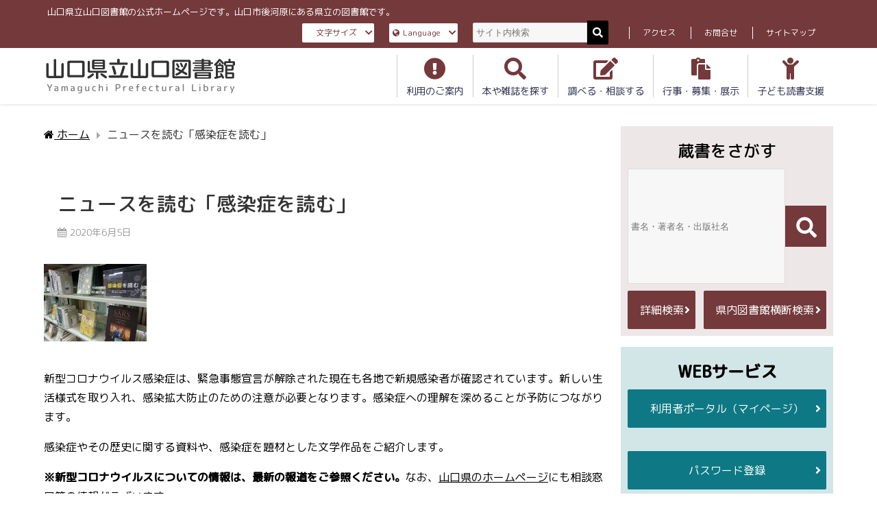

--- FILE ---
content_type: text/html; charset=UTF-8
request_url: https://library.pref.yamaguchi.lg.jp/news/kansenshowoyomu
body_size: 56960
content:
<!DOCTYPE html>
<html lang="ja">
<head>
<!-- Google Tag Manager -->
<script>(function(w,d,s,l,i){w[l]=w[l]||[];w[l].push({'gtm.start':
new Date().getTime(),event:'gtm.js'});var f=d.getElementsByTagName(s)[0],
j=d.createElement(s),dl=l!='dataLayer'?'&l='+l:'';j.async=true;j.src=
'https://www.googletagmanager.com/gtm.js?id='+i+dl;f.parentNode.insertBefore(j,f);
})(window,document,'script','dataLayer','GTM-N6Q9RNF');</script>
<!-- End Google Tag Manager -->
	
<meta charset="utf-8">
	<meta name="kyubi" content="0ee7ae6fbbf9c71bc1e276ce55a3d032e1893c29">
<meta http-equiv="X-UA-Compatible" content="IE=edge">
<meta name="viewport" content="width=device-width, initial-scale=1" />
<title>ニュースを読む「感染症を読む」</title>
<meta name="description" content="新型コロナウイルス感染症は、緊急事態宣言が解除された現在も各地で新規感染者が確認されています。新しい生活様式を取り入れ、感染拡大防止のための注意が必要となります。感染症への理解を深めることが予防につな">
<meta name="thumbnail" content="https://library.pref.yamaguchi.lg.jp/contents/uploads/2020/06/kansenshowoyomu.JPG" /><meta name="robots" content="archive, follow, index">
<!-- Diver OGP -->
<meta property="og:locale" content="ja_JP" />
<meta property="og:title" content="ニュースを読む「感染症を読む」" />
<meta property="og:description" content="新型コロナウイルス感染症は、緊急事態宣言が解除された現在も各地で新規感染者が確認されています。新しい生活様式を取り入れ、感染拡大防止のための注意が必要となります。感染症への理解を深めることが予防につな" />
<meta property="og:type" content="article" />
<meta property="og:url" content="https://library.pref.yamaguchi.lg.jp/news/kansenshowoyomu/" />
<meta property="og:image" content="https://library.pref.yamaguchi.lg.jp/contents/uploads/2020/06/kansenshowoyomu.JPG" />
<meta property="og:site_name" content="山口県立山口図書館" />
<meta name="twitter:card" content="summary_large_image" />
<meta name="twitter:title" content="ニュースを読む「感染症を読む」" />
<meta name="twitter:url" content="https://library.pref.yamaguchi.lg.jp/news/kansenshowoyomu/" />
<meta name="twitter:description" content="新型コロナウイルス感染症は、緊急事態宣言が解除された現在も各地で新規感染者が確認されています。新しい生活様式を取り入れ、感染拡大防止のための注意が必要となります。感染症への理解を深めることが予防につな" />
<meta name="twitter:image" content="https://library.pref.yamaguchi.lg.jp/contents/uploads/2020/06/kansenshowoyomu.JPG" />
<!-- / Diver OGP -->
<link rel="canonical" href="https://library.pref.yamaguchi.lg.jp/news/kansenshowoyomu/">
<link rel="shortcut icon" href="">
<!--[if IE]>
		<link rel="shortcut icon" href="">
<![endif]-->
<link rel="apple-touch-icon" href="" />
<meta name='robots' content='max-image-preview:large' />
<link rel='dns-prefetch' href='//cdnjs.cloudflare.com' />
<link rel='dns-prefetch' href='//s.w.org' />
<link rel="alternate" type="application/rss+xml" title="山口県立山口図書館 &raquo; フィード" href="https://library.pref.yamaguchi.lg.jp/feed/" />
<link rel='stylesheet'   href='https://library.pref.yamaguchi.lg.jp/wp-includes/css/dist/block-library/style.min.css?ver=5.9&#038;theme=4.7.6'  media='all'>
<style id='global-styles-inline-css' type='text/css'>
body{--wp--preset--color--black: #000000;--wp--preset--color--cyan-bluish-gray: #abb8c3;--wp--preset--color--white: #ffffff;--wp--preset--color--pale-pink: #f78da7;--wp--preset--color--vivid-red: #cf2e2e;--wp--preset--color--luminous-vivid-orange: #ff6900;--wp--preset--color--luminous-vivid-amber: #fcb900;--wp--preset--color--light-green-cyan: #7bdcb5;--wp--preset--color--vivid-green-cyan: #00d084;--wp--preset--color--pale-cyan-blue: #8ed1fc;--wp--preset--color--vivid-cyan-blue: #0693e3;--wp--preset--color--vivid-purple: #9b51e0;--wp--preset--gradient--vivid-cyan-blue-to-vivid-purple: linear-gradient(135deg,rgba(6,147,227,1) 0%,rgb(155,81,224) 100%);--wp--preset--gradient--light-green-cyan-to-vivid-green-cyan: linear-gradient(135deg,rgb(122,220,180) 0%,rgb(0,208,130) 100%);--wp--preset--gradient--luminous-vivid-amber-to-luminous-vivid-orange: linear-gradient(135deg,rgba(252,185,0,1) 0%,rgba(255,105,0,1) 100%);--wp--preset--gradient--luminous-vivid-orange-to-vivid-red: linear-gradient(135deg,rgba(255,105,0,1) 0%,rgb(207,46,46) 100%);--wp--preset--gradient--very-light-gray-to-cyan-bluish-gray: linear-gradient(135deg,rgb(238,238,238) 0%,rgb(169,184,195) 100%);--wp--preset--gradient--cool-to-warm-spectrum: linear-gradient(135deg,rgb(74,234,220) 0%,rgb(151,120,209) 20%,rgb(207,42,186) 40%,rgb(238,44,130) 60%,rgb(251,105,98) 80%,rgb(254,248,76) 100%);--wp--preset--gradient--blush-light-purple: linear-gradient(135deg,rgb(255,206,236) 0%,rgb(152,150,240) 100%);--wp--preset--gradient--blush-bordeaux: linear-gradient(135deg,rgb(254,205,165) 0%,rgb(254,45,45) 50%,rgb(107,0,62) 100%);--wp--preset--gradient--luminous-dusk: linear-gradient(135deg,rgb(255,203,112) 0%,rgb(199,81,192) 50%,rgb(65,88,208) 100%);--wp--preset--gradient--pale-ocean: linear-gradient(135deg,rgb(255,245,203) 0%,rgb(182,227,212) 50%,rgb(51,167,181) 100%);--wp--preset--gradient--electric-grass: linear-gradient(135deg,rgb(202,248,128) 0%,rgb(113,206,126) 100%);--wp--preset--gradient--midnight: linear-gradient(135deg,rgb(2,3,129) 0%,rgb(40,116,252) 100%);--wp--preset--duotone--dark-grayscale: url('#wp-duotone-dark-grayscale');--wp--preset--duotone--grayscale: url('#wp-duotone-grayscale');--wp--preset--duotone--purple-yellow: url('#wp-duotone-purple-yellow');--wp--preset--duotone--blue-red: url('#wp-duotone-blue-red');--wp--preset--duotone--midnight: url('#wp-duotone-midnight');--wp--preset--duotone--magenta-yellow: url('#wp-duotone-magenta-yellow');--wp--preset--duotone--purple-green: url('#wp-duotone-purple-green');--wp--preset--duotone--blue-orange: url('#wp-duotone-blue-orange');--wp--preset--font-size--small: 13px;--wp--preset--font-size--medium: 20px;--wp--preset--font-size--large: 36px;--wp--preset--font-size--x-large: 42px;}.has-black-color{color: var(--wp--preset--color--black) !important;}.has-cyan-bluish-gray-color{color: var(--wp--preset--color--cyan-bluish-gray) !important;}.has-white-color{color: var(--wp--preset--color--white) !important;}.has-pale-pink-color{color: var(--wp--preset--color--pale-pink) !important;}.has-vivid-red-color{color: var(--wp--preset--color--vivid-red) !important;}.has-luminous-vivid-orange-color{color: var(--wp--preset--color--luminous-vivid-orange) !important;}.has-luminous-vivid-amber-color{color: var(--wp--preset--color--luminous-vivid-amber) !important;}.has-light-green-cyan-color{color: var(--wp--preset--color--light-green-cyan) !important;}.has-vivid-green-cyan-color{color: var(--wp--preset--color--vivid-green-cyan) !important;}.has-pale-cyan-blue-color{color: var(--wp--preset--color--pale-cyan-blue) !important;}.has-vivid-cyan-blue-color{color: var(--wp--preset--color--vivid-cyan-blue) !important;}.has-vivid-purple-color{color: var(--wp--preset--color--vivid-purple) !important;}.has-black-background-color{background-color: var(--wp--preset--color--black) !important;}.has-cyan-bluish-gray-background-color{background-color: var(--wp--preset--color--cyan-bluish-gray) !important;}.has-white-background-color{background-color: var(--wp--preset--color--white) !important;}.has-pale-pink-background-color{background-color: var(--wp--preset--color--pale-pink) !important;}.has-vivid-red-background-color{background-color: var(--wp--preset--color--vivid-red) !important;}.has-luminous-vivid-orange-background-color{background-color: var(--wp--preset--color--luminous-vivid-orange) !important;}.has-luminous-vivid-amber-background-color{background-color: var(--wp--preset--color--luminous-vivid-amber) !important;}.has-light-green-cyan-background-color{background-color: var(--wp--preset--color--light-green-cyan) !important;}.has-vivid-green-cyan-background-color{background-color: var(--wp--preset--color--vivid-green-cyan) !important;}.has-pale-cyan-blue-background-color{background-color: var(--wp--preset--color--pale-cyan-blue) !important;}.has-vivid-cyan-blue-background-color{background-color: var(--wp--preset--color--vivid-cyan-blue) !important;}.has-vivid-purple-background-color{background-color: var(--wp--preset--color--vivid-purple) !important;}.has-black-border-color{border-color: var(--wp--preset--color--black) !important;}.has-cyan-bluish-gray-border-color{border-color: var(--wp--preset--color--cyan-bluish-gray) !important;}.has-white-border-color{border-color: var(--wp--preset--color--white) !important;}.has-pale-pink-border-color{border-color: var(--wp--preset--color--pale-pink) !important;}.has-vivid-red-border-color{border-color: var(--wp--preset--color--vivid-red) !important;}.has-luminous-vivid-orange-border-color{border-color: var(--wp--preset--color--luminous-vivid-orange) !important;}.has-luminous-vivid-amber-border-color{border-color: var(--wp--preset--color--luminous-vivid-amber) !important;}.has-light-green-cyan-border-color{border-color: var(--wp--preset--color--light-green-cyan) !important;}.has-vivid-green-cyan-border-color{border-color: var(--wp--preset--color--vivid-green-cyan) !important;}.has-pale-cyan-blue-border-color{border-color: var(--wp--preset--color--pale-cyan-blue) !important;}.has-vivid-cyan-blue-border-color{border-color: var(--wp--preset--color--vivid-cyan-blue) !important;}.has-vivid-purple-border-color{border-color: var(--wp--preset--color--vivid-purple) !important;}.has-vivid-cyan-blue-to-vivid-purple-gradient-background{background: var(--wp--preset--gradient--vivid-cyan-blue-to-vivid-purple) !important;}.has-light-green-cyan-to-vivid-green-cyan-gradient-background{background: var(--wp--preset--gradient--light-green-cyan-to-vivid-green-cyan) !important;}.has-luminous-vivid-amber-to-luminous-vivid-orange-gradient-background{background: var(--wp--preset--gradient--luminous-vivid-amber-to-luminous-vivid-orange) !important;}.has-luminous-vivid-orange-to-vivid-red-gradient-background{background: var(--wp--preset--gradient--luminous-vivid-orange-to-vivid-red) !important;}.has-very-light-gray-to-cyan-bluish-gray-gradient-background{background: var(--wp--preset--gradient--very-light-gray-to-cyan-bluish-gray) !important;}.has-cool-to-warm-spectrum-gradient-background{background: var(--wp--preset--gradient--cool-to-warm-spectrum) !important;}.has-blush-light-purple-gradient-background{background: var(--wp--preset--gradient--blush-light-purple) !important;}.has-blush-bordeaux-gradient-background{background: var(--wp--preset--gradient--blush-bordeaux) !important;}.has-luminous-dusk-gradient-background{background: var(--wp--preset--gradient--luminous-dusk) !important;}.has-pale-ocean-gradient-background{background: var(--wp--preset--gradient--pale-ocean) !important;}.has-electric-grass-gradient-background{background: var(--wp--preset--gradient--electric-grass) !important;}.has-midnight-gradient-background{background: var(--wp--preset--gradient--midnight) !important;}.has-small-font-size{font-size: var(--wp--preset--font-size--small) !important;}.has-medium-font-size{font-size: var(--wp--preset--font-size--medium) !important;}.has-large-font-size{font-size: var(--wp--preset--font-size--large) !important;}.has-x-large-font-size{font-size: var(--wp--preset--font-size--x-large) !important;}
</style>
<link rel='stylesheet'   href='https://library.pref.yamaguchi.lg.jp/contents/themes/diver/style.min.css?ver=5.9&#038;theme=4.7.6'  media='all'>
<link rel='stylesheet'   href='https://library.pref.yamaguchi.lg.jp/contents/themes/yamaguchi-lib/style.css?theme=4.7.6'  media='all'>
<link rel='stylesheet'   href='https://library.pref.yamaguchi.lg.jp/contents/themes/diver/lib/functions/editor/gutenberg/blocks.min.css?ver=5.9&#038;theme=4.7.6'  media='all'>
<link rel='stylesheet'   href='https://cdnjs.cloudflare.com/ajax/libs/Swiper/4.5.0/css/swiper.min.css'  media='all'>
<script src='https://library.pref.yamaguchi.lg.jp/wp-includes/js/jquery/jquery.min.js?ver=3.6.0&#038;theme=4.7.6' id='jquery-core-js'></script>
<script src='https://library.pref.yamaguchi.lg.jp/wp-includes/js/jquery/jquery-migrate.min.js?ver=3.3.2&#038;theme=4.7.6' id='jquery-migrate-js'></script>
<link rel="https://api.w.org/" href="https://library.pref.yamaguchi.lg.jp/wp-json/" /><link rel="alternate" type="application/json" href="https://library.pref.yamaguchi.lg.jp/wp-json/wp/v2/news/11024" /><link rel="EditURI" type="application/rsd+xml" title="RSD" href="https://library.pref.yamaguchi.lg.jp/xmlrpc.php?rsd" />
<link rel="wlwmanifest" type="application/wlwmanifest+xml" href="https://library.pref.yamaguchi.lg.jp/wp-includes/wlwmanifest.xml" /> 
<meta name="generator" content="WordPress 5.9" />
<link rel='shortlink' href='https://library.pref.yamaguchi.lg.jp/?p=11024' />
<link rel="alternate" type="application/json+oembed" href="https://library.pref.yamaguchi.lg.jp/wp-json/oembed/1.0/embed?url=https%3A%2F%2Flibrary.pref.yamaguchi.lg.jp%2Fnews%2Fkansenshowoyomu%2F" />
<link rel="alternate" type="text/xml+oembed" href="https://library.pref.yamaguchi.lg.jp/wp-json/oembed/1.0/embed?url=https%3A%2F%2Flibrary.pref.yamaguchi.lg.jp%2Fnews%2Fkansenshowoyomu%2F&#038;format=xml" />
<script type="application/ld+json">{
            "@context" : "http://schema.org",
            "@type" : "Article",
            "mainEntityOfPage":{ 
                  "@type":"WebPage", 
                  "@id":"https://library.pref.yamaguchi.lg.jp/news/kansenshowoyomu/" 
                }, 
            "headline" : "ニュースを読む「感染症を読む」",
            "author" : {
                 "@type" : "Person",
                 "name" : "fcrsuperadmin",
                 "url" : "https://library.pref.yamaguchi.lg.jp/author/fcrsuperadmin/"
                 },
            "datePublished" : "2020-06-05T00:29:20+0900",
            "dateModified" : "2022-01-17T14:58:30+0900",
            "image" : {
                 "@type" : "ImageObject",
                 "url" : "https://library.pref.yamaguchi.lg.jp/contents/uploads/2020/06/kansenshowoyomu.JPG",
                 "width" : "150",
                 "height" : "113"
                 },
            "articleSection" : "未分類",
            "url" : "https://library.pref.yamaguchi.lg.jp/news/kansenshowoyomu/",
            "publisher" : {
               "@type" : "Organization",
               "name" : "山口県立山口図書館"
              },
            "logo" : {
                 "@type" : "ImageObject",
                 "url" : "https://library.pref.yamaguchi.lg.jp/contents/uploads/2021/11/mainlogo.svg"}
            },
            "description" : "新型コロナウイルス感染症は、緊急事態宣言が解除された現在も各地で新規感染者が確認されています。新しい生活様式を取り入れ、感染拡大防止のための注意が必要となります。感染症への理解を深めることが予防につな"}</script><style>body{background-image:url()}</style><style>#onlynav ul ul,#nav_fixed #nav ul ul,.header-logo #nav ul ul{visibility:hidden;opacity:0;transition:.2s ease-in-out;transform:translateY(10px)}#onlynav ul ul ul,#nav_fixed #nav ul ul ul,.header-logo #nav ul ul ul{transform:translateX(-20px) translateY(0)}#onlynav ul li:hover>ul,#nav_fixed #nav ul li:hover>ul,.header-logo #nav ul li:hover>ul{visibility:visible;opacity:1;transform:translateY(0)}#onlynav ul ul li:hover>ul,#nav_fixed #nav ul ul li:hover>ul,.header-logo #nav ul ul li:hover>ul{transform:translateX(0) translateY(0)}</style>        <style>
	        .catpage_content_wrap .catpage_inner_content{
	        	width: 100%;
	        	float: none;
	        }
        </style>
    <style>body{background-color:#fff;color:#333}a{color:#335}a:hover{color:#f97a7a}.content{color:#000}.content a{color:#2d77bc}.content a:hover{color:#3474ec}.header-wrap,#header ul.sub-menu,#header ul.children,#scrollnav,.description_sp{background:#fff;color:#333}.header-wrap a,#scrollnav a,div.logo_title{color:#335}.header-wrap a:hover,div.logo_title:hover{color:#3474ec}.drawer-nav-btn span{background-color:#335}.drawer-nav-btn:before,.drawer-nav-btn:after{border-color:#335}#scrollnav ul li a{background:rgba(255,255,255,.8);color:#505050}.header_small_menu{background:#74393b;color:#fff}.header_small_menu a{color:#fff}.header_small_menu a:hover{color:#fffc6b}#nav_fixed.fixed,#nav_fixed #nav ul ul{background:#fff;color:#333}#nav_fixed.fixed a,#nav_fixed .logo_title{color:#335}#nav_fixed.fixed a:hover{color:#3474ec}#nav_fixed .drawer-nav-btn:before,#nav_fixed .drawer-nav-btn:after{border-color:#335}#nav_fixed .drawer-nav-btn span{background-color:#335}#onlynav{background:#fff;color:#333}#onlynav ul li a{color:#333}#onlynav ul ul.sub-menu{background:#fff}#onlynav div>ul>li>a:before{border-color:#333}#onlynav ul>li:hover>a:hover,#onlynav ul>li:hover>a,#onlynav ul>li:hover li:hover>a,#onlynav ul li:hover ul li ul li:hover>a{background:#5d8ac1;color:#fff}#onlynav ul li ul li ul:before{border-left-color:#fff}#onlynav ul li:last-child ul li ul:before{border-right-color:#fff}#bigfooter{background:#fff;color:#333}#bigfooter a{color:#335}#bigfooter a:hover{color:#fffc6b}#footer{background:#333;color:#fff}#footer a{color:#335}#footer a:hover{color:#3474ec}#sidebar .widget{background:#fff;color:#333}#sidebar .widget a{color:#335}#sidebar .widget a:hover{color:#3474ec}.post-box-contents,#main-wrap #pickup_posts_container img,.hentry,#single-main .post-sub,.navigation,.single_thumbnail,.in_loop,#breadcrumb,.pickup-cat-list,.maintop-widget,.mainbottom-widget,#share_plz,.sticky-post-box,.catpage_content_wrap,.cat-post-main{background:#fff}.post-box{border-color:#eee}.drawer_content_title,.searchbox_content_title{background:#eee;color:#333}.drawer-nav,#header_search{background:#fff}.drawer-nav,.drawer-nav a,#header_search,#header_search a{color:#000}#footer_sticky_menu{background:#333}.footermenu_col{background:#333;color:#333}a.page-numbers{background:#afafaf;color:#fff}.pagination .current{background:#607d8b;color:#fff}</style><style>@media screen and (min-width:1201px){#main-wrap,.header-wrap .header-logo,.header_small_content,.bigfooter_wrap,.footer_content,.container_top_widget,.container_bottom_widget{width:90%}}@media screen and (max-width:1200px){#main-wrap,.header-wrap .header-logo,.header_small_content,.bigfooter_wrap,.footer_content,.container_top_widget,.container_bottom_widget{width:96%}}@media screen and (max-width:768px){#main-wrap,.header-wrap .header-logo,.header_small_content,.bigfooter_wrap,.footer_content,.container_top_widget,.container_bottom_widget{width:100%}}@media screen and (min-width:960px){#sidebar{width:310px}}</style><style>@media screen and (min-width:1201px){#main-wrap{width:90%}}@media screen and (max-width:1200px){#main-wrap{width:96%}}</style><link rel="icon" href="https://library.pref.yamaguchi.lg.jp/contents/uploads/2021/11/cropped-favicon-32x32.png" sizes="32x32" />
<link rel="icon" href="https://library.pref.yamaguchi.lg.jp/contents/uploads/2021/11/cropped-favicon-192x192.png" sizes="192x192" />
<link rel="apple-touch-icon" href="https://library.pref.yamaguchi.lg.jp/contents/uploads/2021/11/cropped-favicon-180x180.png" />
<meta name="msapplication-TileImage" content="https://library.pref.yamaguchi.lg.jp/contents/uploads/2021/11/cropped-favicon-270x270.png" />
		<style type="text/css" id="wp-custom-css">
			.cal_banner {

	margin-bottom: 0;
	width: 300px;
	margin-left: auto;
	margin-right: auto;
	border-top: 1px dotted #333;
	padding: 1rem 0rem 0;
}
.cal_banner a{
	background-color: #FFF;
	display: block;
	border: 1px solid #d5d5d5;
}
.cal_banner a:hover{
	opacity:0.7;
}

.cal_banner a img {
  margin-bottom: 0;
	width: 80%;
	display: block;
	margin: auto;
}
.topblock.infocal #calwrap .calcaution{
	padding:1rem 0;
	margin:0 auto;
}
@media screen and (max-width:769px) {
	.cal_banner{
		padding-bottom:1rem;
	}
}		</style>
		
<script src="https://www.youtube.com/iframe_api"></script>

<link rel="stylesheet" href="https://use.fontawesome.com/releases/v5.15.4/css/all.css" integrity="sha384-DyZ88mC6Up2uqS4h/KRgHuoeGwBcD4Ng9SiP4dIRy0EXTlnuz47vAwmeGwVChigm" crossorigin="anonymous">
<link rel="preconnect" href="https://fonts.googleapis.com">
<link rel="preconnect" href="https://fonts.gstatic.com" crossorigin>
<link href="https://fonts.googleapis.com/css2?family=M+PLUS+Rounded+1c:wght@400;500&display=swap" rel="stylesheet">
<link href="https://library.pref.yamaguchi.lg.jp/contents/themes/yamaguchi-lib/custom.css" rel="stylesheet">
<link href="https://library.pref.yamaguchi.lg.jp/contents/themes/yamaguchi-lib/tingle.css" rel="stylesheet">
</head>
<body itemscope="itemscope" itemtype="http://schema.org/WebPage" class="news-template-default single single-news postid-11024 wp-embed-responsive">
<!-- Google Tag Manager (noscript) -->
<noscript><iframe src="https://www.googletagmanager.com/ns.html?id=GTM-N6Q9RNF"
height="0" width="0" style="display:none;visibility:hidden"></iframe></noscript>
<!-- End Google Tag Manager (noscript) -->


<div id="container">
<!-- header -->
	<!-- lpページでは表示しない -->
	<div id="header" class="clearfix">
					<header class="header-wrap" role="banner" itemscope="itemscope" itemtype="http://schema.org/WPHeader">
			<div class="header_small_menu clearfix">
		<div class="header_small_content">
			<div id="description">山口県立山口図書館の公式ホームページです。山口市後河原にある県立の図書館です。</div>
			<nav class="header_small_menu_right" role="navigation" itemscope="itemscope" itemtype="http://scheme.org/SiteNavigationElement">
				<div class="menu-miniheader-container"><ul id="menu-miniheader" class="menu"><li id="menu-item-12505" class="menu-item menu-item-type-custom menu-item-object-custom menu-item-has-children menu-item-12505"><a href="#">文字サイズ</a>
<ul class="sub-menu">
	<li id="menu-item-12508" class="scale-small menu-item menu-item-type-custom menu-item-object-custom menu-item-12508"><a href="#">小</a></li>
	<li id="menu-item-12507" class="scale-midium menu-item menu-item-type-custom menu-item-object-custom menu-item-12507"><a href="#">中</a></li>
	<li id="menu-item-12506" class="scale-large menu-item menu-item-type-custom menu-item-object-custom menu-item-12506"><a href="#">大</a></li>
</ul>
</li>
<li id="menu-item-12509" class="menu-item menu-item-type-custom menu-item-object-custom menu-item-has-children menu-item-12509"><a href="#">Language</a>
<ul class="sub-menu">
	<li id="menu-item-12510" class="menu-item menu-item-type-custom menu-item-object-custom menu-item-12510"><a href="https://library.pref.yamaguchi.lg.jp/guide-htm/">English</a></li>
	<li id="menu-item-12511" class="menu-item menu-item-type-custom menu-item-object-custom menu-item-12511"><a href="https://library.pref.yamaguchi.lg.jp/chinese/">中文</a></li>
</ul>
</li>
<li id="menu-item-14211" class="menu-item menu-item-type-gs_sim menu-item-object-gs_sim menu-item-14211"><form method="get" id="searchform" action="/"><input type="text" name="s" id="s" placeholder="サイト内検索"/><button class="head_search_btn" type="submit"><i class="fas fa-search"></i></button></form></li>
<li id="menu-item-74" class="menu-item menu-item-type-custom menu-item-object-custom menu-item-74"><a href="/user_guide/access/">アクセス</a></li>
<li id="menu-item-19651" class="menu-item menu-item-type-custom menu-item-object-custom menu-item-19651"><a href="https://library.pref.yamaguchi.lg.jp/contact/">お問合せ</a></li>
<li id="menu-item-76" class="menu-item menu-item-type-custom menu-item-object-custom menu-item-76"><a href="https://library.pref.yamaguchi.lg.jp/sitemap/">サイトマップ</a></li>
</ul></div>			</nav>
		</div>
	</div>

			<div class="header-logo clearfix">
				<!-- 	<button type="button" class="drawer-toggle drawer-hamburger">
	  <span class="sr-only">toggle navigation</span>
	  <span class="drawer-hamburger-icon"></span>
	</button> -->

	<div class="drawer-nav-btn-wrap"><span class="drawer-nav-btn"><span></span></span></div>



				<!-- /Navigation -->

								<div id="logo">
										<a href="https://library.pref.yamaguchi.lg.jp/">
													<img src="https://library.pref.yamaguchi.lg.jp/contents/uploads/2021/11/mainlogo.svg" alt="山口県立山口図書館">
											</a>
				</div>
									<nav id="nav" role="navigation" itemscope="itemscope" itemtype="http://scheme.org/SiteNavigationElement">
						<div class="menu-globalnav-container"><ul id="mainnavul" class="menu"><li id="menu-item-64" class="menu-item menu-item-type-custom menu-item-object-custom menu-item-64"><a href="/user_guide/">利用のご案内</a></li>
<li id="menu-item-65" class="menu-item menu-item-type-custom menu-item-object-custom menu-item-65"><a href="/booksearch/">本や雑誌を探す</a></li>
<li id="menu-item-66" class="menu-item menu-item-type-custom menu-item-object-custom menu-item-66"><a href="/how_to_investigate/">調べる・相談する</a></li>
<li id="menu-item-67" class="menu-item menu-item-type-custom menu-item-object-custom menu-item-67"><a href="/event/">行事・募集・展示</a></li>
<li id="menu-item-71" class="menu-item menu-item-type-custom menu-item-object-custom menu-item-71"><a href="/kodomocenter/">子ども読書支援</a></li>
</ul></div>					</nav>
							</div>
		</header>
		<nav id="scrollnav" class="inline-nospace" role="navigation" itemscope="itemscope" itemtype="http://scheme.org/SiteNavigationElement">
					</nav>
		
		<div id="nav_fixed">
		<div class="header-logo clearfix">
			<!-- Navigation -->
			<!-- 	<button type="button" class="drawer-toggle drawer-hamburger">
	  <span class="sr-only">toggle navigation</span>
	  <span class="drawer-hamburger-icon"></span>
	</button> -->

	<div class="drawer-nav-btn-wrap"><span class="drawer-nav-btn"><span></span></span></div>



			<!-- /Navigation -->
			<div class="logo clearfix">
				<a href="https://library.pref.yamaguchi.lg.jp/">
											<img src="https://library.pref.yamaguchi.lg.jp/contents/uploads/2021/11/mainlogo.svg" alt="山口県立山口図書館">
									</a>
			</div>
					<nav id="navfix" role="navigation" itemscope="itemscope" itemtype="http://scheme.org/SiteNavigationElement">
				<div class="menu-globalnav-container"><ul id="fixnavul" class="menu"><li class="menu-item menu-item-type-custom menu-item-object-custom menu-item-64"><a href="/user_guide/">利用のご案内</a></li>
<li class="menu-item menu-item-type-custom menu-item-object-custom menu-item-65"><a href="/booksearch/">本や雑誌を探す</a></li>
<li class="menu-item menu-item-type-custom menu-item-object-custom menu-item-66"><a href="/how_to_investigate/">調べる・相談する</a></li>
<li class="menu-item menu-item-type-custom menu-item-object-custom menu-item-67"><a href="/event/">行事・募集・展示</a></li>
<li class="menu-item menu-item-type-custom menu-item-object-custom menu-item-71"><a href="/kodomocenter/">子ども読書支援</a></li>
</ul></div>			</nav>
				</div>
	</div>
							</div>
	<div class="d_sp">
		</div>
	
	<div id="main-wrap">
	<!-- main -->
	
	<main id="single-main"  style="float:left;margin-right:-330px;padding-right:330px;" role="main" class="single_">
									<!-- パンくず -->
				<ul id="breadcrumb" itemscope itemtype="http://schema.org/BreadcrumbList">
<li itemprop="itemListElement" itemscope itemtype="http://schema.org/ListItem"><a href="https://library.pref.yamaguchi.lg.jp/" itemprop="item"><span itemprop="name"><i class="fa fa-home" aria-hidden="true"></i> ホーム</span></a><meta itemprop="position" content="1" /></li><li itemprop="itemListElement" itemscope itemtype="http://schema.org/ListItem"><a href="https://library.pref.yamaguchi.lg.jp/view_news/" itemprop="item"><span itemprop="name">お知らせ一覧</span></a><meta itemprop="position" content="2" /></li><li itemprop="itemListElement" itemscope itemtype="http://schema.org/ListItem"><span itemprop="name">ニュースを読む「感染症を読む」</span><meta itemprop="position" content="3" /></li></ul>
				<div id="content_area" class="fadeIn animated">
										<article id="post-11024" class="post-11024 news type-news status-publish has-post-thumbnail hentry" >
						<header>
							<div class="post-meta clearfix">
								<div class="cat-tag">
																			<div class="single-post-category" style="background:"><a href="https://library.pref.yamaguchi.lg.jp/category/uncategorized/" rel="category tag">未分類</a></div>
																										</div>

								<h1 class="single-post-title entry-title">ニュースを読む「感染症を読む」</h1>
								<div class="post-meta-bottom">
																	<time class="single-post-date published updated" datetime="2020-06-05"><i class="fa fa-calendar" aria-hidden="true"></i>2020年6月5日</time>
																								
								</div>
															</div>
							

						</header>
						<section class="single-post-main">
																

								<div class="content">
								




								<p><img class=" size-full wp-image-11023" alt="ニュースを読む「感染症を読む」の様子です。" data-entity-type="" data-entity-uuid="" height="113" src="https://library.pref.yamaguchi.lg.jp/wp-content/uploads/2020/06/kansenshowoyomu.JPG" width="150" /></p>
<p>新型コロナウイルス感染症は、緊急事態宣言が解除された現在も各地で新規感染者が確認されています。新しい生活様式を取り入れ、感染拡大防止のための注意が必要となります。感染症への理解を深めることが予防につながります。</p>
<p>感染症やその歴史に関する資料や、感染症を題材とした文学作品をご紹介します。</p>
<p><strong>※新型コロナウイルスについての情報は、最新の報道をご参照ください。</strong>なお、<a href="https://www.pref.yamaguchi.lg.jp/cms/a15200/kansensyou/ncorona.html">山口県のホームページ</a>にも相談窓口等の情報がございます。</p>
<div class="lead">
<h2>展示資料</h2>
<dl>
<dt><a href="https://library.pref.yamaguchi.lg.jp/wo/opc_srh/srh_detail/1001585160/">『復活の日』</a></dt>
<dd>小松/左京‖[著]，KADOKAWA，2018.8，当館請求記号：/Ko61</dd>
<dt><a href="https://library.pref.yamaguchi.lg.jp/wo/opc_srh/srh_detail/1000947995/">『銃・病原菌・鉄 上巻』</a></dt>
<dd>ジャレド・ダイアモンド‖著，草思社，2012.2，当館請求記号：204/P 2</dd>
<dt><a href="https://library.pref.yamaguchi.lg.jp/wo/opc_srh/srh_detail/1000947997/">『銃・病原菌・鉄 下巻』</a></dt>
<dd>ジャレド・ダイアモンド‖著，草思社，2012.2，当館請求記号：204/P 2</dd>
<dt><a href="https://library.pref.yamaguchi.lg.jp/wo/opc_srh/srh_detail/1001054724/">『ウイルス・プラネット』</a></dt>
<dd>カール・ジンマー‖著，飛鳥新社，2013.2，当館請求記号：465.8/P 3</dd>
<dt><a href="https://library.pref.yamaguchi.lg.jp/wo/opc_srh/srh_detail/1001601361/">『ウイルスは悪者か』</a></dt>
<dd>高田/礼人‖著，亜紀書房，2018.11，当館請求記号：465.8/P 8</dd>
<dt><a href="https://library.pref.yamaguchi.lg.jp/wo/opc_srh/srh_detail/1001343524/">『医学の歴史』</a></dt>
<dd>William Bynum‖著，丸善出版，2015.12，当館請求記号：490.2/P 5</dd>
<dt><a href="https://library.pref.yamaguchi.lg.jp/wo/opc_srh/srh_detail/1001590328/">『世界史を変えた13の病』</a></dt>
<dd>ジェニファー・ライト‖著，原書房，2018.9，当館請求記号：490.2/P 8</dd>
<dt><a href="https://library.pref.yamaguchi.lg.jp/wo/opc_srh/srh_detail/1000873510/">『病気の日本近代史』</a></dt>
<dd>秦/郁彦‖著，文藝春秋，2011.5，当館請求記号：490.21/P 1</dd>
<dt><a href="https://library.pref.yamaguchi.lg.jp/wo/opc_srh/srh_detail/1001341750/">『ウイルス・細菌の図鑑』</a></dt>
<dd>北里/英郎‖著，技術評論社，2016.1，当館請求記号：491.7/P 6</dd>
<dt><a href="https://library.pref.yamaguchi.lg.jp/wo/opc_srh/srh_detail/1001528481/">『感染症に挑む』</a></dt>
<dd>杉山/政則‖著，共立出版，2017.12，当館請求記号：491.79/P 7</dd>
<dt><a href="https://library.pref.yamaguchi.lg.jp/wo/opc_srh/srh_detail/1001066896/">『人類と感染症の歴史 [正]』</a></dt>
<dd>加藤/茂孝‖著，丸善出版，2013.3，当館請求記号：493.8/P 3</dd>
<dt><a href="https://library.pref.yamaguchi.lg.jp/wo/opc_srh/srh_detail/1001241553/">『感染症の世界史』</a></dt>
<dd>石/弘之‖著，洋泉社，2014.12，当館請求記号：493.8/P 4</dd>
<dt><a href="https://library.pref.yamaguchi.lg.jp/wo/opc_srh/srh_detail/1001309403/">『グローバル感染症』</a></dt>
<dd>日経メディカル‖編，日経BP社，2015.8，当館請求記号：493.8/P 5</dd>
<dt><a href="https://library.pref.yamaguchi.lg.jp/wo/opc_srh/srh_detail/1001731566/">『感染症』</a></dt>
<dd>井上/栄‖著，中央公論新社，2020.4，当館請求記号：493.8/Q 0</dd>
<dt><a href="https://library.pref.yamaguchi.lg.jp/wo/opc_srh/srh_detail/1001072321/">『ワクチン新時代』</a></dt>
<dd>杉本/正信‖著，岩波書店，2013.4，当館請求記号：493.82/P 3</dd>
<dt><a href="https://library.pref.yamaguchi.lg.jp/wo/opc_srh/srh_detail/1001731575/">『人類と病』</a></dt>
<dd>詫摩/佳代‖著，中央公論新社，2020.4，当館請求記号：498/Q 0</dd>
<dt><a href="https://library.pref.yamaguchi.lg.jp/wo/opc_srh/srh_detail/1000541144/">『SARS』</a></dt>
<dd>WHO西太平洋地域事務局∥著，結核予防会，2007.12，当館請求記号：498.6/N 7</dd>
<dt><a href="https://library.pref.yamaguchi.lg.jp/wo/opc_srh/srh_detail/1000695452/">『インフルエンザは征圧できるのか』</a></dt>
<dd>青野/由利‖著，新潮社，2009.11，当館請求記号：498.6/N 9</dd>
<dt><a href="https://library.pref.yamaguchi.lg.jp/wo/opc_srh/srh_detail/1000701301/">『新型インフルエンザ騒動から学ぶ本当の感染症対策』</a></dt>
<dd>サラヤ株式会社『感染と予防』編集部，2009.11，当館請求記号：498.6/N 9</dd>
<dt><a href="https://library.pref.yamaguchi.lg.jp/wo/opc_srh/srh_detail/1000706565/">『感染症の中国史』</a></dt>
<dd>飯島/渉‖著，中央公論新社，2009.12，当館請求記号：498.6/N 9</dd>
<dt><a href="https://library.pref.yamaguchi.lg.jp/wo/opc_srh/srh_detail/1000826680/">『日本における伝染病との闘いの歴史』</a></dt>
<dd>菅又/昌実‖編著，みみずく舎，2010.12，当館請求記号：498.6/P 0</dd>
<dt><a href="https://library.pref.yamaguchi.lg.jp/wo/opc_srh/srh_detail/1000884206/">『感染症と文明』</a></dt>
<dd>山本/太郎‖著，岩波書店，2011.6，当館請求記号：498.6/P 1</dd>
<dt><a href="https://library.pref.yamaguchi.lg.jp/wo/opc_srh/srh_detail/1001036132/">『パンデミックを阻止せよ!』</a></dt>
<dd>浦島/充佳‖著，化学同人，2012.11，当館請求記号：498.6/P 2</dd>
<dt><a href="https://library.pref.yamaguchi.lg.jp/wo/opc_srh/srh_detail/1001032582/">『パンデミック新時代』</a></dt>
<dd>ネイサン・ウルフ‖著，NHK出版，2012.11，当館請求記号：498.6/P 2</dd>
<dt><a href="https://library.pref.yamaguchi.lg.jp/wo/opc_srh/srh_detail/1001305324/">『パンデミック症候群』</a></dt>
<dd>勝田/吉彰‖著，エネルギーフォーラム，2015.8，当館請求記号：498.6/P 5</dd>
<dt><a href="https://library.pref.yamaguchi.lg.jp/wo/opc_srh/srh_detail/1001588468/">『感染症と法の社会史』</a></dt>
<dd>西迫/大祐‖著，新曜社，2018.8，当館請求記号：498.6/P 8</dd>
<dt><a href="https://library.pref.yamaguchi.lg.jp/wo/opc_srh/srh_detail/1001724577/">『新型コロナウイルス』</a></dt>
<dd>木村/良一‖著，扶桑社，2020.3，当館請求記号：498.6/Q 0</dd>
<dt><a href="https://library.pref.yamaguchi.lg.jp/wo/opc_srh/srh_detail/1001730082/">『新型コロナウイルス対策手作りマスクBOOK』</a></dt>
<dd>国際情勢研究会‖編，ゴマブックス，2020.4，当館請求記号：498.6/Q 0</dd>
<dt><a href="https://library.pref.yamaguchi.lg.jp/wo/opc_srh/srh_detail/1001729302/">『図解新型コロナウイルス職場の対策マニュアル』</a></dt>
<dd>亀田/高志‖著，エクスナレッジ，2020.4，当館請求記号：498.8/Q 0</dd>
<dt><a href="https://library.pref.yamaguchi.lg.jp/wo/opc_srh/srh_detail/1001503884/">『ペストの記憶』</a></dt>
<dd>ダニエル・デフォー‖著，研究社，2017.9，当館請求記号：999/D 53</dd>
<dt><a href="https://library.pref.yamaguchi.lg.jp/wo/opc_srh/srh_detail/1000376075/">『コレラの時代の愛』</a></dt>
<dd>G.ガルシア=マルケス‖著，新潮社，2006.10，当館請求記号：999/G 21</dd>
<dt><a href="https://library.pref.yamaguchi.lg.jp/wo/opc_srh/srh_detail/1001143546/">『隔離の島』</a></dt>
<dd>ル・クレジオ‖著，筑摩書房，2013.12，当館請求記号：999/L 49</dd>
<dt><a href="https://library.pref.yamaguchi.lg.jp/wo/opc_srh/srh_detail/9810191328/">『白の闇』</a></dt>
<dd>ジョゼ・サラマーゴ‖著，日本放送出版協会，2001.2，当館請求記号：999/SA69</dd>
<dt><a href="https://library.pref.yamaguchi.lg.jp/wo/opc_srh/srh_detail/1001454389/">『正しく怖がる感染症』</a></dt>
<dd>岡田/晴恵‖著，筑摩書房，2017.3，当館請求記号：J/493</dd>
</dl>
</div>

																	<p class="back_btn"><a href="#" onclick="history.back(); return false;">戻る</a></p>
								
								</div>

								
								<div class="bottom_ad clearfix">
																		
																</div>

								

														</section>
						<footer class="article_footer">
							<!-- コメント -->
														<!-- 関連キーワード -->
							
							<!-- 関連記事 -->
																				</footer>
					</article>
				</div>
				<!-- CTA -->
								<!-- navigation -->
									 
 								<div class="post-sub">
					<!-- bigshare -->
					<!-- rabdom_posts(bottom) -->
														</div>
						</main>

	<!-- /main -->
	<!-- sidebar -->
	<div id="sidebar" style="float:right;" role="complementary">
		<div class="sidebar_content">
			
                <div id="block-2" class="widget widget_block"><h2>蔵書をさがす</h2>
<div class="booksearch">
<form action="https://library.pref.yamaguchi.lg.jp/wo/opc_srh/srh_do/" class="clearfix" id="nandemo_form" method="post">
            <input name="srh_frm[opac_siryo_type_str][]" type="hidden" value="all_check"><br>
            <input name="otype" type="hidden" value="jportal"><br>
            <input name="joken[][item]" type="hidden" value="all"><br>
            <input name="joken[][enzan]" type="hidden" value="and"><br>
            <input name="srh_frm[req_max]" type="hidden" value="1000"><br>
            <input name="srh_frm[lines]" type="hidden" value="20"><br>
            <input name="reqid" type="hidden" value=""><br>
            <input type="text" placeholder="書名・著者名・出版社名" value="" name="joken[][text]" class="s"><br>
            <input alt="検索ボタン" id="image_btn" src="/images/roupe.svg" type="image"><br>
</form>
<div class="wrap_input type_arrow"><a href="https://library.pref.yamaguchi.lg.jp/wo/opc_srh/index" rel="noopener noreferrer" class="booksearch_another detail">詳細検索</a></div>
<div class="wrap_input type_arrow"><a href="https://library.pref.yamaguchi.lg.jp/wo/cross/?" rel="noopener noreferrer" class="booksearch_another crossing">県内図書館横断検索</a></div>
</div></div><div id="block-3" class="widget widget_block"><h2>WEBサービス</h2>
<div class="webservice">
<a class="type_arrow" href="https://library.pref.yamaguchi.lg.jp/wo/portal/" target="_blank" rel="noopener noreferrer">利用者ポータル<small>（マイページ）</small></a><br>
<a class="type_arrow" href="https://library.pref.yamaguchi.lg.jp/wo/usr/atstusr/" target="_blank" rel="noopener noreferrer">パスワード登録</a><br>
<a class="type_arrow" href="https://library.pref.yamaguchi.lg.jp/wo/ref/input/" target="_blank" rel="noopener noreferrer">調査相談<small>（レファレンスサービス）<br></small>申込</a>
</div></div><div id="block-4" class="widget widget_block"><h2>カレンダー</h2>
<div id="calwrap">
<div id="calbox">
<div id="calinner">    <div class="slidecal"><p class="calbtn"><a href="#" class="cal-left">当月</a><a href="#" class="cal-right">翌月</a></p>
        <h3>2026年1月</h3>
        <table class="table table-bordered eventcal">
            <tr>
                <th>日</th>
                <th>月</th>
                <th>火</th>
                <th>水</th>
                <th>木</th>
                <th>金</th>
                <th>土</th>
            </tr><tr><td></td><td></td><td></td><td></td><td class="close">1</td><td class="close">2</td><td class="close">3</td></tr><tr><td class="close">4</td><td class="close">5</td><td class="">6</td><td class="">7</td><td class="">8</td><td class="">9</td><td class="short">10</td></tr><tr><td class="short">11</td><td class="close">12</td><td class="">13</td><td class="">14</td><td class="">15</td><td class="">16</td><td class="short">17</td></tr><tr><td class="short">18</td><td class="close today">19</td><td class="close">20</td><td class="">21</td><td class="">22</td><td class="">23</td><td class="short">24</td></tr><tr><td class="short">25</td><td class="close">26</td><td class="">27</td><td class="">28</td><td class="">29</td><td class="">30</td><td class="short">31</td></tr>    </table>
    </div>    <div class="slidecal"><p class="calbtn"><a href="#" class="cal-left">当月</a><a href="#" class="cal-right">翌月</a></p>
        <h3>2026年2月</h3>
        <table class="table table-bordered eventcal">
            <tr>
                <th>日</th>
                <th>月</th>
                <th>火</th>
                <th>水</th>
                <th>木</th>
                <th>金</th>
                <th>土</th>
            </tr><tr><td class="short">1</td><td class="close">2</td><td class="">3</td><td class="">4</td><td class="">5</td><td class="">6</td><td class="short">7</td></tr><tr><td class="short">8</td><td class="close">9</td><td class="">10</td><td class="short">11</td><td class="">12</td><td class="">13</td><td class="short">14</td></tr><tr><td class="short">15</td><td class="close">16</td><td class="">17</td><td class="">18</td><td class="">19</td><td class="">20</td><td class="short">21</td></tr><tr><td class="short">22</td><td class="close">23</td><td class="">24</td><td class="">25</td><td class="">26</td><td class="">27</td><td class="short">28</td></tr>    </table>
    </div></div>
</div>
<div class="calcaution"><p></p>
<p>○：9時〜19時（こどもとしょしつは17時まで）</p>
<p>●：9時〜17時</p>
<p>●：閉館⽇</p>
</div>
</div></div><div id="block-7" class="widget widget_block">
<div class="wp-container-696e0818a1938 wp-block-group"><div class="wp-block-group__inner-container">
<figure class="wp-block-image size-full"><a href="https://library.pref.yamaguchi.lg.jp/dlibrary/"><img loading="lazy" width="1022" height="173" src="https://library.pref.yamaguchi.lg.jp/contents/uploads/2022/03/banner_service2.png" alt="電子図書館サービス" class="wp-image-16813" srcset="https://library.pref.yamaguchi.lg.jp/contents/uploads/2022/03/banner_service2.png 1022w, https://library.pref.yamaguchi.lg.jp/contents/uploads/2022/03/banner_service2-300x51.png 300w, https://library.pref.yamaguchi.lg.jp/contents/uploads/2022/03/banner_service2-768x130.png 768w" sizes="(max-width: 1022px) 100vw, 1022px" /></a></figure>



<figure class="wp-block-image"><a href="https://adeac.jp/yamaguchi-pref-lib/top/" target="_blank" rel="noopener"><img loading="lazy" width="1024" height="174" src="https://yamaguchi-wp.fpc-cloud.com/contents/uploads/2022/01/banner_meijiishin2-1024x174.png" alt="明治維新資料室" class="wp-image-16003" srcset="https://library.pref.yamaguchi.lg.jp/contents/uploads/2022/01/banner_meijiishin2-1024x174.png 1024w, https://library.pref.yamaguchi.lg.jp/contents/uploads/2022/01/banner_meijiishin2-300x51.png 300w, https://library.pref.yamaguchi.lg.jp/contents/uploads/2022/01/banner_meijiishin2-768x131.png 768w, https://library.pref.yamaguchi.lg.jp/contents/uploads/2022/01/banner_meijiishin2-1536x261.png 1536w, https://library.pref.yamaguchi.lg.jp/contents/uploads/2022/01/banner_meijiishin2.png 1664w" sizes="(max-width: 1024px) 100vw, 1024px" /></a></figure>
</div></div>
</div><div id="block-6" class="widget widget_block"><p><script type="text/javascript"><!--
function converter(M){
var str="", str_as="";
for(var i=0;i<M.length;i++){
str_as = M.charCodeAt(i);
str += String.fromCharCode(str_as + 1);
}
return str;
}
function mail_to(k_1,k_2)
{eval(String.fromCharCode(108,111,99,97,116,105,111,110,46,104,114,101,102,32,
61,32,39,109,97,105,108,116,111,58) 
+ escape(k_1) + 
converter(String.fromCharCode(96,52,47,51,47,48,63,111,113,100,101,45,120,96,108,96,102,116,98,103,104,45,107,102,45,105,111,
62,114,116,97,105,100,98,115,60)) 
+ escape(k_2) + "'");} 
document.write('<a class="type_arrow" href=https://library.pref.yamaguchi.lg.jp/contact/>お問合せ</a>');
//--><br />
</script><br>
<noscript>a50401［アットマーク］pref.yamaguchi.lg.jp（［アットマーク］は変換）</noscript></p></div>
      
						<div id="fix_sidebar">
															</div>
		</div>
	</div>
	<!-- /sidebar -->




</div>
				</div>
		<!-- /container -->
		
			<!-- Big footer -->
						<!-- /Big footer -->

			<!-- footer -->
			<div class="footer_links">
				<div class="menu-footermenu-container"><ul id="menu-footermenu" class="menu"><li id="menu-item-14480" class="menu-item menu-item-type-post_type menu-item-object-page menu-item-14480"><a href="https://library.pref.yamaguchi.lg.jp/sitemap/">サイトマップ</a></li>
<li id="menu-item-14481" class="menu-item menu-item-type-post_type menu-item-object-page menu-item-14481"><a href="https://library.pref.yamaguchi.lg.jp/about/">このサイトの利用について</a></li>
<li id="menu-item-19648" class="menu-item menu-item-type-post_type menu-item-object-page menu-item-19648"><a href="https://library.pref.yamaguchi.lg.jp/contact/">お問合せ</a></li>
</ul></div>				<div class="footer-title">
					<p>山口県立山口図書館</p>
					<p class="footer-title-address">〒753-0083 山口市後河原150-1 <br class="spObj">TEL：083-924-2111(代表） <br class="spObj">FAX：083-932-2817</p>
				</div>
			</div>
			<footer id="footer">
				<div class="footer_content clearfix">
					<nav class="footer_navi" role="navigation">
											</nav>
					<p id="copyright">©2022 Yamaguchi Prefectural Library. </p>
				</div>
			</footer>
			<!-- /footer -->
							<span id="page-top"><a href="#wrap"><i class="fa fa-chevron-up" aria-hidden="true"></i></a></span>
						<!-- フッターmenu -->
						<!-- フッターCTA -->
					

		<div class="drawer-overlay"></div>
		<div class="drawer-nav"><div id="nav_menu-2" class="widget widget_nav_menu"><div class="menu-globalnav-container"><ul id="menu-globalnav-2" class="menu"><li class="menu-item menu-item-type-custom menu-item-object-custom menu-item-64"><a href="/user_guide/">利用のご案内</a></li>
<li class="menu-item menu-item-type-custom menu-item-object-custom menu-item-65"><a href="/booksearch/">本や雑誌を探す</a></li>
<li class="menu-item menu-item-type-custom menu-item-object-custom menu-item-66"><a href="/how_to_investigate/">調べる・相談する</a></li>
<li class="menu-item menu-item-type-custom menu-item-object-custom menu-item-67"><a href="/event/">行事・募集・展示</a></li>
<li class="menu-item menu-item-type-custom menu-item-object-custom menu-item-71"><a href="/kodomocenter/">子ども読書支援</a></li>
</ul></div></div></div>

				<div id="header_search" class="lity-hide">
					</div>
		
		<style>@media screen and (max-width:599px){.grid_post-box{width:50%!important}}</style><style>.newlabel{display:inline-block;position:absolute;margin:0;text-align:center;font-size:13px;color:#fff;font-size:13px;background:#f66;top:0}.newlabel span{color:#fff;background:#f66}.pickup-cat-img .newlabel::before{content:"";top:0;left:0;border-bottom:40px solid transparent;border-left:40px solid #f66;position:absolute}.pickup-cat-img .newlabel span{font-size:11px;display:block;top:6px;transform:rotate(-45deg);left:0;position:absolute;z-index:101;background:0 0}@media screen and (max-width:768px){.newlabel span{font-size:.6em}}</style><style>.post-box-contents .newlable{top:0}.post-box-contents .newlabel::before{content:"";top:0;left:0;border-bottom:4em solid transparent;border-left:4em solid #f66;position:absolute}.post-box-contents .newlabel span{white-space:nowrap;display:block;top:8px;transform:rotate(-45deg);left:2px;position:absolute;z-index:101;background:0 0}@media screen and (max-width:768px){.post-box-contents .newlabel::before{border-bottom:3em solid transparent;border-left:3em solid #f66}.post-box-contents .newlabel span{top:7px;left:1px}}</style><style>@media screen and (min-width:560px){.grid_post-box:hover .grid_post_thumbnail img,.post-box:hover .post_thumbnail img{-webkit-transform:scale(1.2);transform:scale(1.2)}}</style><style>#page-top a{background:rgba(0,0,0,.6);color:#fff}</style><style>.wpp-list li:nth-child(1):after,.diver_popular_posts li.widget_post_list:nth-child(1):after{background:rgb(255,230,88)}.wpp-list li:nth-child(2):after,.diver_popular_posts li.widget_post_list:nth-child(2):after{background:#ccc}.wpp-list li:nth-child(3):after,.diver_popular_posts li.widget_post_list:nth-child(3):after{background:rgba(255,121,37,.8)}.wpp-list li:after{content:counter(wpp-ranking,decimal);counter-increment:wpp-ranking}.diver_popular_posts li.widget_post_list:after{content:counter(dpp-ranking,decimal);counter-increment:dpp-ranking}.wpp-list li:after,.diver_popular_posts li.widget_post_list:after{line-height:1;position:absolute;padding:3px 6px;left:4px;top:4px;background:#313131;color:#fff;font-size:1em;border-radius:50%;font-weight:bold;z-index:}</style><style>h2{color:#fff}h3{color:#333;border:0}h4{color:#333}h5{color:#666}</style><style>.content h2{background:#74393b;border-radius:3px}</style><style>.content h3{background:#eee7e7;border-radius:5px}</style><style>.content h4{border-bottom:2px solid #666;background:#fff;border-radius:0}</style><style>.wrap-post-title,.wrap-post-title a{color:#333}</style><style>.wrap-post-title,.widget .wrap-post-title{background:#fff}</style><style>.widget.widget_block .wp-block-group h2:first-child,.widget.widget_block .wp-block-group h3:first-child,.widgettitle{color:#fff}</style><style>.widget.widget_block .wp-block-group h2:first-child,.widget.widget_block .wp-block-group h3:first-child,.widgettitle{background:#004363}</style><style>.content{font-size:17px;line-height:1.8}.content p{padding:0 0 1em}.content ul,.content ol,.content table,.content dl{margin-bottom:1em}.single_thumbnail img{max-height:500px}@media screen and (max-width:768px){.content{font-size:16px}}</style><style>.diver_firstview_simple.stripe.length{background-image:linear-gradient(-90deg,transparent 25%,#fff 25%,#fff 50%,transparent 50%,transparent 75%,#fff 75%,#fff);background-size:80px 50px}.diver_firstview_simple.stripe.slant{background-image:linear-gradient(-45deg,transparent 25%,#fff 25%,#fff 50%,transparent 50%,transparent 75%,#fff 75%,#fff);background-size:50px 50px}.diver_firstview_simple.stripe.vertical{background-image:linear-gradient(0deg,transparent 25%,#fff 25%,#fff 50%,transparent 50%,transparent 75%,#fff 75%,#fff);background-size:50px 80px}.diver_firstview_simple.dot{background-image:radial-gradient(#fff 20%,transparent 0),radial-gradient(#fff 20%,transparent 0);background-position:0 0,10px 10px;background-size:20px 20px}.diver_firstview_simple.tile.length,.diver_firstview_simple.tile.vertical{background-image:linear-gradient(45deg,#fff 25%,transparent 25%,transparent 75%,#fff 75%,#fff),linear-gradient(45deg,#fff 25%,transparent 25%,transparent 75%,#fff 75%,#fff);background-position:5px 5px,40px 40px;background-size:70px 70px}.diver_firstview_simple.tile.slant{background-image:linear-gradient(45deg,#fff 25%,transparent 25%,transparent 75%,#fff 75%,#fff),linear-gradient(-45deg,#fff 25%,transparent 25%,transparent 75%,#fff 75%,#fff);background-size:50px 50px;background-position:25px}.diver_firstview_simple.grad.length{background:linear-gradient(#fff,#759ab2)}.diver_firstview_simple.grad.vertical{background:linear-gradient(-90deg,#fff,#759ab2)}.diver_firstview_simple.grad.slant{background:linear-gradient(-45deg,#fff,#759ab2)}/**** kaereba ****/</style><style>.nav_in_btn li.nav_in_btn_list_1 a{background:#fff;color:#335}.nav_in_btn li.nav_in_btn_list_2 a{background:#fff;color:#335}.nav_in_btn li.nav_in_btn_list_3 a{background:#fff;color:#335}.nav_in_btn li.nav_in_btn_list_4 a{background:#fff;color:#335}.nav_in_btn ul li{border-left:solid 1px #d4d4d4}.nav_in_btn ul li:last-child{border-right:solid 1px #d4d4d4}.nav_in_btn ul li i{font-size:30px}.d_sp .nav_in_btn ul li{width:100%}</style><style>.wp-container-696e0818a1938 .alignleft { float: left; margin-right: 2em; }.wp-container-696e0818a1938 .alignright { float: right; margin-left: 2em; }</style><link rel='stylesheet'   href='https://maxcdn.bootstrapcdn.com/font-awesome/4.7.0/css/font-awesome.min.css'  media='all'>
<link rel='stylesheet'   href='https://cdnjs.cloudflare.com/ajax/libs/lity/2.3.1/lity.min.css'  media='all'>
<link rel='stylesheet'   href='https://library.pref.yamaguchi.lg.jp/contents/themes/diver/lib/assets/prism/prism.css?theme=4.7.6'  media='all'>
<script defer src='https://library.pref.yamaguchi.lg.jp/contents/themes/diver/lib/assets/sticky/jquery.fit-sidebar.min.js?ver=5.9&#038;theme=4.7.6' id='sticky-js'></script>
<script defer src='https://library.pref.yamaguchi.lg.jp/contents/themes/diver/lib/assets/diver.min.js?ver=5.9&#038;theme=4.7.6' id='diver-main-js-js'></script>
<script src='//cdnjs.cloudflare.com/ajax/libs/lazysizes/4.1.5/plugins/unveilhooks/ls.unveilhooks.min.js?ver=5.9' id='unveilhooks-js'></script>
<script src='//cdnjs.cloudflare.com/ajax/libs/lazysizes/4.1.5/lazysizes.min.js?ver=5.9' id='lazysize-js'></script>
<script src='https://cdnjs.cloudflare.com/ajax/libs/Swiper/4.5.0/js/swiper.min.js?ver=5.9' id='swiperjs-js'></script>
<script defer src='https://cdnjs.cloudflare.com/ajax/libs/gsap/2.1.2/TweenMax.min.js?ver=5.9' id='tweenmax-js'></script>
<script defer src='https://cdnjs.cloudflare.com/ajax/libs/lity/2.3.1/lity.min.js?ver=5.9' id='lity-js'></script>
<script defer src='https://library.pref.yamaguchi.lg.jp/contents/themes/diver/lib/assets/prism/prism.js?ver=5.9&#038;theme=4.7.6' id='prism-js'></script>
		<script>!function(d,i){if(!d.getElementById(i)){var j=d.createElement("script");j.id=i;j.src="https://widgets.getpocket.com/v1/j/btn.js?v=1";var w=d.getElementById(i);d.body.appendChild(j);}}(document,"pocket-btn-js");</script>
		
<script type="text/javascript" src="https://library.pref.yamaguchi.lg.jp/contents/themes/yamaguchi-lib/js/jquery.cookie.js"></script>
<script type="text/javascript" src="https://library.pref.yamaguchi.lg.jp/contents/themes/yamaguchi-lib/js/fontsize.js"></script>
<script type="text/javascript" src="https://library.pref.yamaguchi.lg.jp/contents/themes/yamaguchi-lib/js/tingle.js"></script>
<script>
jQuery('#menu-item-12505').hover(
    function() {
		jQuery('#menu-item-12505 .sub-menu').show();
    },
    function() {
		jQuery('#menu-item-12505 .sub-menu').hide();
    }
);
jQuery('#menu-item-12509').hover(
    function() {
		jQuery('#menu-item-12509 .sub-menu').show();
    },
    function() {
		jQuery('#menu-item-12509 .sub-menu').hide();
    }
);
jQuery(function(){
	jQuery('#calwrap .cal-right').click(function () {
	  jQuery('#calbox').animate({
	    scrollLeft: jQuery('#calbox').scrollLeft() + 600
	  }, 300);
	  return false;
	});
	jQuery('#calwrap .cal-left').click(function () {
	  jQuery('#calbox').animate({
	    scrollLeft: jQuery('#calbox').scrollLeft() - 600
	  }, 300);
	  return false;
	});

	    var headerHeight = 100;
    jQuery('a.inc[href^="#"]').click(function(){
        var speed = 500;
        var href= jQuery(this).attr("href");
        var target = jQuery(href == "#" || href == "" ? 'html' : href);
        var position = target.offset().top - headerHeight;
        jQuery("html, body").animate({scrollTop:position}, speed, "swing");
        return false;
    });
});
</script>
</body>
</html><style>

</style>


--- FILE ---
content_type: text/css
request_url: https://library.pref.yamaguchi.lg.jp/contents/themes/yamaguchi-lib/custom.css
body_size: 24445
content:
body{overflow-x:hidden;font-family:'M PLUS Rounded 1c',"ヒラギノ角ゴシック Pro","Hiragino Kaku Gothic Pro","ＭＳ Ｐゴシック","MS PGothic",FontAwesome, sans-serif;}
#logo img, .logo img{height:65px;padding: 0.4em 0;}
main h1{font-weight:500;}
main a:link{color:#000;text-decoration:underline;}
main a:link:hover{color:#2d77bc;text-decoration:underline;}
main a:visited{color:#74393b;text-decoration:underline;}
main .content{font-size:unset;}
dd{color:#333;}
#container{margin:0 auto 1rem;}
.header-logo,
#main-wrap{max-width:1200px;}
#main-wrap .content h1,#main-wrap .content h2,#main-wrap .content h3,#main-wrap .content h4{border-radius:0;font-weight:500;}
#main-wrap .content h2{font-size:1.4em;padding:0.5rem;}
#main-wrap .content h3{font-weight:500;padding:0 1rem;border-left: 5px solid #74393b;}
#main-wrap .content a{text-decoration:underline;}
#main-wrap .content a:visited{color:#74393b;}
#main-wrap .content a:hover img{opacity:0.8;}
button, input[type=submit], input[type=reset], input[type=button]{padding:1rem;}
#main-wrap #single-main.full, #main-wrap #page-main.full{max-width:1200px;}
/*Smallheader*/
.header_small_menu{position:relative;z-index:10000;}
.header_small_menu .header_small_content{max-width:1200px;}
.header_small_menu ul#menu-miniheader li:nth-child(n + 4){border-left:1px solid #FFF;padding-left:1rem;margin-left:1rem;}
.header_small_menu ul#menu-miniheader li a:before{content:"";}
.header_small_menu ul#menu-miniheader {display: flex;align-items:center;margin-right:1rem;}
.header_small_menu li#menu-item-12505,
.header_small_menu li#menu-item-12509{display: flex;flex-direction: column;position: relative;margin-right:1rem;}
.header_small_menu li#menu-item-12505 > a,
.header_small_menu li#menu-item-12509 > a{display:block;background-color:#FFF;color:#74393b;padding:5px 25px 5px 20px!important;border-radius:2px;text-decoration:none;}
.header_small_menu li#menu-item-12509 > a:before{content:"\f0ac"!important;left:8px;color:#74393b;position:absolute;}
.header_small_menu li#menu-item-12505 > a:after,
.header_small_menu li#menu-item-12509 > a:after{content:"\f078";font-family: "Font Awesome 5 Free";font-weight:600;right:5px;color:#74393b;position:absolute;}
.header_small_menu li#menu-item-12505 .sub-menu,
.header_small_menu li#menu-item-12509 .sub-menu{display:none;position:absolute;top:28px;margin-left:-3px;background:none;width:100%;text-align:center;}
.header_small_menu li#menu-item-12505 .sub-menu li,
.header_small_menu li#menu-item-12509 .sub-menu li{display:block;}
.header_small_menu li#menu-item-12505 .sub-menu li a,
.header_small_menu li#menu-item-12509 .sub-menu li a{background-color:#74393b;padding:0.7rem 1.6rem!important;display:block;font-size:0.9rem;color:#FFF;text-decoration:none;}
.header_small_menu li#menu-item-12505 .sub-menu li a:hover,
.header_small_menu li#menu-item-12509 .sub-menu li a:hover{background-color:#a75d5f;color:#FFF;}
#searchform {display: flex;align-items: center;}.head_search_btn {background-color: #000;border: none;padding: 0 8px;border-top-left-radius: 0;border-bottom-left-radius: 0;height: 35px;}
#searchform input[type="text"]{border-top-right-radius: 0;border-bottom-right-radius: 0;padding: 6px 4px;}
/*Navigation*/
.header-logo #nav ul li a{font-weight:normal;}
.header-logo #nav ul#mainnavul{margin:10px auto;}
.header-logo #nav ul#mainnavul li{border-left:1px solid #ccc;}
.header-logo #nav ul#mainnavul li a{display:flex;flex-direction:column;justify-content:center;padding:0 0.8rem;line-height:1.3;}
.header-logo #nav ul#mainnavul li a:hover{background-color:#74393b;color:#FFF;}
.header-logo #nav ul#mainnavul li a:before{font-size:2rem;color:#74393b;margin-bottom: 3px;}
.header-logo #nav ul#mainnavul li a:hover:before{color:#FFF;}
.header-logo #nav ul#mainnavul li a:before{font-family: "Font Awesome 5 Free";font-weight:600;}
.header-logo #nav ul#mainnavul li#menu-item-64 a:before{content:"\f06a";}
.header-logo #nav ul#mainnavul li#menu-item-65 a:before{content:"\f002";}
.header-logo #nav ul#mainnavul li#menu-item-66 a:before{content:"\f044";}
.header-logo #nav ul#mainnavul li#menu-item-67 a:before{content:"\f0ea";}
.header-logo #nav ul#mainnavul li#menu-item-71 a:before{content:"\f1ae";}

#main-wrap .content .important_info_list{border:1px solid #ff0000;padding:0;margin:0 0 2rem;}
#main-wrap .content .important_info_list h2{text-align:center;font-size:1.7rem;background-color:#ff0000;color:#FFF;padding:0.3rem 0;}
#main-wrap .content .important_info_list ul{list-style:none;}
#main-wrap .content .important_info_list li{border-bottom:1px dotted #808080;width:80%;margin:1rem auto;}
#main-wrap .content .important_info_list li a{text-decoration:none;padding:0.3rem 0;display:flex;}
#main-wrap .content .important_info_list li a .important_date{width:20%;padding:0;}
#main-wrap .content .important_info_list li a .important_title{width:80%;padding:0;}

.header-logo #navfix ul {position: relative;margin: 0 auto;padding: 2rem 0 0;list-style: none;z-index: 999;display:flex;}
.header-logo #navfix ul li{margin: 0 0.5rem;}
.header-logo #navfix ul li a{text-align: center;text-decoration: none;white-space: nowrap;font-weight: 500;vertical-align: bottom;font-size: .9em;}

/*Contents*/
.hentry .single-post-category{background-color:#eee7e8;}
.hentry .single-post-category a{color:#74393b;}
content table{width:100%!important;}
#breadcrumb {padding: 0 0 2rem;font-size:1rem;}
#breadcrumb li:nth-child(2){display:none;}
#main-wrap {margin:2rem auto 0;}
.single-post-main{padding:0.5rem 0;}
#main-wrap .content{padding:0;}
#main-wrap .content h2,#main-wrap .content h3,#main-wrap .content h4,#main-wrap .content h5{margin:1.5rem 0;}
#main-wrap .content div h3{border-left:10px solid #74393b;}
.type_arrow {position:relative;padding:1rem 0;display:block;text-align:center;}
.type_arrow:after{position: absolute;content: "\f105";font-family: "Font Awesome 5 Free";font-weight:600;color: #FFF;right: 0.5rem;display: block;top: 50%;transform: translateY(-50%);}
.type_arrow.black:after{color:#000;}
.type_arrow.wrap_input{padding:0;display:inline-block;}
.post-box .post-cat,.cat-tag{display:none;}
.pagination .a.page-numbers{background:#d5d5d5;}

h1.page_title,
#main-wrap .content h2.type_line{border-bottom:1px solid #000;position:relative;border-radius:initial;padding:0 1.5rem 0.5rem;background:none;color:#000;}
h1.page_title:after,
#main-wrap .content h2.type_line:after{display:block;border-left:10px solid #74393b;content:"";position:absolute;left:0;bottom:5px;height:100%;}
#main-wrap .content .type_none{border-bottom:none;color:#000;background:none;border-left:none;}
#main-wrap .content .type_none:after{display:none;}
.article_footer {display: none;}
.pagination{margin:3rem 0 0;}
.pagination .current {background: #73393a;}
/*SearchBox*/
#main-wrap .content .booksearch,
#main-wrap .content .booksearch form .booksearch_inner{display:flex;justify-content:space-between;}
#main-wrap .content .booksearch form .booksearch_inner input[type="text"]{width:82%;}
#main-wrap .content .booksearch  a.booksearch_another{text-decoration:none;background-color:#74393b;color:#FFF;border-radius:2px;}
#main-wrap .content .booksearch  a.booksearch_another:hover{opacity:0.8;}
/*List*/
.post-box .post-cat{background:#eee7e8;}
.post-box-contents{margin-bottom:1.5rem;}
.post-box-contents:hover {background-color:#eee7e8;}
.post-box-contents figure {display: none;}
.post-box-contents section time{display:none;}
.post-box-contents section.post-meta-all{display:block;padding-bottom:0.5rem;}
.post-box-contents section .post-title {border-bottom: 1px dotted #464646;margin-bottom: 0.5rem;}
.post-box-contents section .post-title a:hover{color:#000;}
/*archivesroom*/
#main-wrap .content .archivesroom{margin-top:2rem;}
#main-wrap .content .archivesroom .wp-block-media-text{border-bottom: 5px solid #e6e6e6;padding-bottom: 2rem;}
#main-wrap .content .archivesroom .wp-block-media-text__content{display:block;height:100%;}
#main-wrap .content .archivesroom .wp-block-media-text__content > p{padding:0;}
#main-wrap .content .archivesroom .wp-block-media-text__content a{display: block;width: 100%;font-weight: bold;font-size: 1.2rem;text-decoration: none;background-color: #74393b;position: relative;color: #FFF;margin-bottom:0.3rem;padding: 0.3rem 1rem;}
#main-wrap .content .archivesroom .wp-block-media-text__content a:after{position: absolute;content: "\f054";font-family: "Font Awesome 5 Free";font-weight:600;color: #FFF;right: 0.5rem;display: block;top:50%;transform: translateY(-50%);font-weight:400;}
#main-wrap .content .archivesroom .wp-block-media-text__content a:hover{opacity:0.8;}
/*sidenav*/
#sidebar a:hover img{opacity:0.8;}
#sidebar .menu {border: 1px solid #ccc;padding: 0.3rem;margin-bottom:1rem;}
#sidebar .menu li:last-child{border-bottom:none;}
#sidebar .menu li a:hover{background-color:#eee7e7;color:#000;}
#sidebar .menu li.calendar-comment{padding:0.5rem 0;}
#sidebar #menu-kodomocenter-nav .navtit .sub-menu li.nolink a{pointer-events:none;}
#sidebar #menu-kodomocenter-nav .navtit .sub-menu li.nolink a:after{display:none;}
#sidebar #menu-kodomocenter-nav.menu{border:none;}
#sidebar #menu-kodomocenter-nav.menu > li:last-child{border-bottom: 1px solid #cccccc;}
#sidebar .widget.widget_block h2{background-color:#FFF;color:#000;font-size:1.5rem;margin:0;text-align:center;}

#sidebar #block-2 {background-color:#eee7e8;margin-bottom:1rem;}
#sidebar #block-2 h2{font-weight: 500;}
#sidebar #block-2 .booksearch{display:flex;flex-wrap: wrap;justify-content: space-between;}
#sidebar #block-2.widget.widget_block h2{background-color:inherit;}
#sidebar #block-2.widget.widget_block .booksearch form{display:flex;margin-bottom:10px;width:100%;}
#sidebar #block-2.widget.widget_block .booksearch > a{width:100%;margin-bottom:1rem;}
#sidebar #block-2.widget.widget_block .booksearch > a:last-of-type{margin-bottom:1rem;}
#sidebar #block-2.widget.widget_block .booksearch .type_arrow.wrap_input a{display:inline-block;background-color:#74393b;padding:1rem 1.1rem;color:#FFF;border-radius:2px;}
#sidebar #block-2.widget.widget_block .booksearch .type_arrow.wrap_input a:hover{opacity:0.8}
#sidebar #block-2.widget.widget_block .webservicewrap .wp-block-group__inner-container a{display:flex;align-items:center;justify-content:center;flex-direction:column;width:32%;padding:1rem;background-color:#0e7984;color:#FFF;font-weight:bold;line-height:1.3rem;text-decoration:none;border-radius:2px;}
#sidebar #block-2.widget.widget_block .webservicewrap .wp-block-group__inner-container a:hover{background-color:#005f63;}
#sidebar #block-2.widget.widget_block .webservicewrap .wp-block-group__inner-container a small{font-size:0.8rem;}
#sidebar #block-2.widget.widget_block .addwrap {margin-left: 2rem;}
.widget{list-style-type:none;}

#sidebar #block-3{margin-bottom: 1rem;}
#sidebar #block-3.widget,#sidebar #block-3.widget h2{background:#d2e6e8;}
#sidebar #block-3.widget .webservice a{background-color:#0e7984;color:#FFF;border-radius:2px;}
#sidebar #block-3.widget .webservice a:not(:last-of-type){margin-bottom:10px;}
#sidebar #block-3.widget .webservice a:hover{background-color:#005f63;}
#sidebar #block-4 {border:1px solid #e6e6e6;margin-bottom:1rem;}
#sidebar #block-4 #calwrap{margin:0;overflow:hidden;}
#sidebar #block-5{margin-bottom: 1rem;padding:0;}
#sidebar .widget#block-6 {padding:0;}
#sidebar .widget#block-6 a{padding:1rem;background-color: #e3d7d8;}
#sidebar .widget#block-6 a:hover{color:#FFF;background-color:#74393b;}
#sidebar .widget#block-6 a:after:hover{color:#FFF;}
#sidebar .widget#block-6 a.type_arrow:after{color:#74393B;}

/*Sidebar 子ども読書支援センター*/
#menu-kodomocenter-nav .navtit{border:1px solid #cccccc;padding:2px;margin-bottom:1rem;}
#menu-kodomocenter-nav .navtit > a
{position:relative;background-color:#e6e6e6;padding:0.5rem;display:flex;align-items:center;font-weight:bold;pointer-events:none;}

#menu-kodomocenter-nav .navtit .sub-menu li{margin-right:1rem;}
#menu-kodomocenter-nav .navtit .sub-menu li:not(:last-child){border-bottom:1px dotted #808080;}
#menu-kodomocenter-nav .navtit .sub-menu li a{padding: 1rem 1rem 1rem 0;padding-right: 0.5rem;display: flex;position: relative;align-items: center;padding-right: 1rem;}
#menu-kodomocenter-nav .navtit .sub-menu li a:after{content:"\f054";font-family: "Font Awesome 5 Free";font-weight:600;position:absolute;right:0;color:#009245;}

#menu-kodomocenter-nav .navtit.about >  a:before,
#menu-kodomocenter-nav .navtit.actinfo >  a:before,
#menu-kodomocenter-nav .navtit.sentnews >  a:before,
#menu-kodomocenter-nav .navtit.melmaga >  a:before,
#menu-kodomocenter-nav .navtit.disp >  a:before,
#menu-kodomocenter-nav .navtit.cal >  a:before
{position:relative;display:inline-block;left:0;content:"";width:77px;height:77px;margin-right:1rem;}
#menu-kodomocenter-nav .navtit.about >  a:before{background:url(/images/child_sidenavicon_about.svg) no-repeat left center;}
#menu-kodomocenter-nav .navtit.actinfo >  a:before{background:url(/images/child_sidenavicon_actinfo.svg) no-repeat left center;}
#menu-kodomocenter-nav .navtit.sentnews >  a:before{background:url(/images/child_sidenavicon_sentnews.svg) no-repeat left center;}
#menu-kodomocenter-nav .navtit.melmaga >  a:before{background:url(/images/child_sidenavicon_melmaga.svg) no-repeat left center;}
#menu-kodomocenter-nav .navtit.disp >  a:before{background:url(/images/child_sidenavicon_disp.svg) no-repeat left center;}
#menu-kodomocenter-nav .navtit.cal >  a:before{background:url(/images/child_sidenavicon_cal.svg) no-repeat left center;}

/*Footer*/
.footer_links{margin-top:0;padding:2rem 0 1rem;background-color:#74393b;}
body.home .footer_links{margin-top:0;}
.footer_links ul{width:96%;max-width:1220px;margin:auto;padding:0;display:flex;justify-content:center;align-items:center;color:#FFF;}
.footer_links ul li{width:24%;margin:0 1%;}
.footer_links ul li a{background-color:#FFF;text-align:center;padding:1rem;display:block;border-radius:2px;position:relative;}
.footer_links ul li a:hover{background-color:#000;}
.footer_links ul li a:after{content:"\f054";font-family: "Font Awesome 5 Free";font-weight:600;color:#74393b;position:absolute;right:1rem;}
.footer_links .footer-title{width:96%;display:flex;justify-content:space-between;align-items:center;color:#FFF;margin:1rem auto 0;max-width:1200px;}
.footer_links .footer-title p:first-of-type{font-size:1.8rem;font-weight:500;}
#footer .footer_content {padding:0 0 0.5rem;}
#footer .footer_content #copyright{float:none;text-align:center;}
#page-top .fa-chevron-up:before{content:"\f0d8";font-size:3rem;}
#page-top a{padding: 11px 0;width:50px;height:50px;position:relative;}
#page-top a i{position:absolute;left:0;right:0;bottom:4px;}
/*Calender*/
#calwrap,#calbox{-ms-overflow-style: none;scrollbar-width: none!important;}
#calwrap:-webkit-scrollbar,
#calbox:-webkit-scrollbar {display:none;}
#main-wrap .content #calbox h3,
#sidebar #calbox h3
{background-color:#74393b;padding:0;margin:0;color:#FFF;text-align:center;border-left:none;}
#main-wrap .content .calbtn,#sidebar .calbtn{width:290px;}
#main-wrap .content .calbtn,
#sidebar .calbtn{display:flex;justify-content:space-between;}
#main-wrap .content .calbtn a,
#sidebar .calbtn a{text-decoration:none;}
#main-wrap .content .calbtn a:first-child:before,
#sidebar .calbtn a:first-child:before{content:"\f053";margin-right:0.5rem;}
#sidebar .sidebar_content{margin-bottom:0;}
#main-wrap .content .calbtn a:last-child:after,
#sidebar .calbtn a:last-child:after{content:"\f054";margin-right:0.5rem;margin-left:0.5rem;}

#calwrap .calcaution{font-size: 0.8rem;padding: 0 0 0.5rem;padding-top: 0px;width: 300px;margin: 0.5rem auto 0;border-top: 1px dotted #333;padding-top: 1rem;}
#calwrap .calcaution p{padding: 0 0 0.3rem;line-height: 1rem;margin-bottom: 0.3rem;font-size:0.7rem;}

#calwrap .calcaution p:nth-last-of-type(3):first-letter{color:#787878;font-size:1rem;}
#calwrap .calcaution p:nth-last-of-type(2):first-letter{color: #8ac4ec;font-size: 1rem;}
#calwrap .calcaution p:last-of-type:first-letter{color:#ea9597;font-size:1rem;}
#calbox {overflow:hidden;width: 300px;white-space: nowrap;margin:auto;}
#calinner {width: 600px;height: auto;display:flex;	}
#calinner .slidecal:first-of-type .calbtn a:first-child,
#calinner .slidecal:last-of-type .calbtn a:last-child{visibility:hidden;}
.slidecal{width:300px;}
.content table.eventcal{margin-left:auto;margin-right:auto;margin-bottom:0.5rem;border-collapse:separate;border-spacing:5px;}
table.eventcal{background:none;border:none;border-collapse: separate;border-spacing: 5px;}
table.eventcal tbody th{width:35px;background:none;padding:0;}
table.eventcal tbody th:first-child{color:#ff0000;}
table.eventcal tbody th:last-child{color:#0071bc;}
table.eventcal tbody th,table.eventcal tbody td{text-align:center;border:none;}
table.eventcal tbody td.today{border: 1px solid #020100;font-weight: bold;}
table.eventcal tbody td{background-color:#FFF;border-radius:50%;padding:5px;}
table.eventcal tbody td:first-child{color:#FF0000;}
table.eventcal tbody td:last-child{color:#0071bc;}
table.eventcal tbody td.close{background-color:#ffb2b4;}
table.eventcal tbody td.short{background-color:#a7d8fa;}

#main-wrap .content .pageindex{padding:1rem 0.5rem;background-image: url(/images/topblock_linkinclude_bg.jpg);background-repeat: repeat;}
#main-wrap .content .pageindex h3{border-left:none;background:none;text-align:center;color:#000;margin:0;}
#main-wrap .content .pageindex ul{display:flex;flex-wrap:wrap;margin:auto;list-style:none;padding-left:0;}
#main-wrap .content .pageindex ul li{width:31%;margin:1%;}
#main-wrap .content .pageindex ul li a{display:flex;align-items:center;color:#000;background-color:#FFF;border:1px solid #74393b;padding:0.5rem;width:100%;height:100%;text-decoration:none;font-size:1rem;position:relative;border-right:16px solid #74393b;}
#main-wrap .content .pageindex ul li a:hover{background-color:#e6e6e6;}
#main-wrap .content .pageindex ul li a:after{content:"\f078";font-family: "Font Awesome 5 Free";font-weight:600;position:absolute;right:-13px;color:#FFF;font-size:0.5rem;}

/*子ども読書支援センター*/
#main-wrap main#page-main.page_kodomocenter h1.page_title:after,
#main-wrap main#page-main.page_kodomocenter #main-wrap .content h2.type_line:after{border-left:10px solid #009245}
#main-wrap main#page-main.page_kodomocenter .content h2{background:#009245}
#main-wrap main#page-main.page_kodomocenter .content h3{border-left: 5px solid #009245;}

#main-wrap main#single-main.single_postkodomocenter h1.entry-title,
#main-wrap main#single-main.single_centernews h1.entry-title,
#main-wrap main#single-main.single_center_annai h1.entry-title,
#main-wrap main#single-main.single_center_event h1.entry-title,
#main-wrap main#single-main.single_ohanashikai h1.entry-title{border-bottom: 1px solid #000;position: relative;border-radius: initial;padding: 0 1.5rem 0.5rem;background: none;color: #000;}
#main-wrap main#single-main.single_postkodomocenter h1.entry-title:after,
#main-wrap main#single-main.single_centernews h1.entry-title:after,
#main-wrap main#single-main.single_center_annai h1.entry-title:after,
#main-wrap main#single-main.single_center_event h1.entry-title:after,
#main-wrap main#single-main.single_ohanashikai h1.entry-title:after{border-left: 10px solid #009245;display: block;position: absolute;left: 0;bottom: 5px;height: 100%;content: "";}
#main-wrap main#single-main.single_postkodomocenter .content h2,
#main-wrap main#single-main.single_centernews .content h2,
#main-wrap main#single-main.single_center_annai .content h2,
#main-wrap main#single-main.single_center_event .content h2,
#main-wrap main#single-main.single_ohanashikai .content h2{background: #009245;}
#main-wrap main#single-main.single_postkodomocenter .content div h3,
#main-wrap main#single-main.single_centernews .content div h3,
#main-wrap main#single-main.single_center_annai .content div h3,
#main-wrap main#single-main.single_center_event .content div h3,
#main-wrap main#single-main.single_ohanashikai .content div h3{border-left:10px solid  #009245;}


/*サイトマップ*/
.sitemap_block h2 a{color: #FFF !important;text-decoration: none !important;position:relative;padding-left: 1.5rem;}
.sitemap_block h2 a:after{content: "\f054";position: absolute;font-family: "Font Awesome 5 Free";font-weight:600;color: #FFF;display: block;top: 0;bottom: 0;margin: auto;}
.sitemap_block h2 a:hover{text-decoration:underline!important;}

@media screen and (max-width:769px) {
	#header{margin-right:-1rem;margin-left:-1rem;}
	#container{padding:0 1rem;}
	#main-wrap .content h2{font-size:1.2em}
	#main-wrap .content,#main-wrap .content .wp-block-column{padding:0;}
	.header_small_menu{display:none;}
	.header-logo #logo{padding-right: 25px;}
  #main-wrap .content .pageindex ul li{width:100%;margin: 0.3rem 0;}
  #main-wrap .content .pageindex ul li a{padding: 0.8rem 0.5rem;}
	#calwrap .calcaution p{padding: 0 1rem 0.3rem;}
	.topblock.konogoro{padding-bottom:3rem;}
	.linkblock a.type_arrow{padding:1rem 0;}
	.post-box-contents section .post-title {padding-bottom: 0.5rem;}
	body.home #main-wrap .content .section.link_conbini.linkblock ul li a{font-size:0.7rem;}

	#main-wrap .content .important_info_list{width:100%;margin:0 auto 2rem;}
	#main-wrap .content .important_info_list ul{padding-left:0;}
	#main-wrap .content .important_info_list ul li{width:90%;}
	#main-wrap .content .important_info_list li a{flex-wrap:wrap;}
	#main-wrap .content .important_info_list li a p.important_date,
	#main-wrap .content .important_info_list li a p.important_title{width:100%;padding:0;}
	#main-wrap .content .archivesroom .wp-block-media-text__content{padding:0;}
	#main-wrap .content .archivesroom .wp-block-media-text__content p:nth-of-type(2){padding:0 1rem;}
	#sidebar{padding:0;}
	#footer .footer_navi{display:none;}
	#footer #copyright{padding: 0.6rem 0 0.4rem;}
	.footer_links{padding:2rem 0 0;}
	.footer_links ul{flex-wrap:wrap;}
	.footer_links ul li{width:98%;margin-bottom:1rem;}
	/* .footer_links .bigfooter_wrap.clearfix{display:flex;flex-wrap:wrap;}
	.footer_links .bigfooter_wrap.clearfix .bigfooter_colomn{width:50%!important;} */
	.footer_links .footerinfo{display:flex;flex-direction:column;}
	.footer_links .footer-title{width:96%;display:block;padding-bottom:1rem;text-align:center;}
	.footer_links .footer-title p{width:100%;}
	#page-top a{width:50px;padding:0;}
	.pcObj{display:none;}
}
@media screen and (min-width:770px) {
	.spObj{display:none;}
}
@media screen and (max-width:979px) {
		#main-wrap .content .booksearch{flex-wrap:wrap;}
		#main-wrap .content .booksearch #nandemo_form {width: 100%;}
		#main-wrap .content .booksearch, #main-wrap .content .booksearch form .booksearch_inner{width:100%;}
		#main-wrap .content .booksearch a.booksearch_another{margin-top: 1rem;}
		#main-wrap .content .booksearch a.booksearch_another.detail{width:36%;}
		#main-wrap .content .booksearch a.booksearch_another.crossing{width:60%;}
		#main-wrap .content .booksearch form .booksearch_inner input[type="text"]{width:87%;}
		.header-logo #navfix{display:none;}
		#sidebar #block-2.widget.widget_block .booksearch .type_arrow.wrap_input:first-of-type{width:35%;}
		#sidebar #block-2.widget.widget_block .booksearch .type_arrow.wrap_input:last-of-type{width:63%;}
		#sidebar #block-2.widget.widget_block .booksearch .type_arrow.wrap_input a{padding: 1rem 0;width:100%;
		}
		#sidebar #block-2.widget.widget_block .booksearch form input[type="search"]{width:100%;}
}
@media screen and (min-width:980px) {
	#main-wrap .content .booksearch #nandemo_form {width: 45%;}
	#main-wrap .content .booksearch .booksearch_inner{width:100%;}
	a.type_arrow.booksearch_another.detail{width:19%;}
	a.type_arrow.booksearch_another.crossing {width: 32%;}
	body.home #main-wrap .content .frontview .booksearch form{flex-wrap:nowrap;}
}

.table_full > table{width:100%;}
.table_scroll{overflow: scroll;-webkit-overflow-scrolling: touch;}
.scale-small,#container.menu-item-12508{ font-size: 75% }
.scale-midium,#container.menu-item-12507{ font-size: 100% }
.scale-large,#container.menu-item-12506{ font-size: 120% }
.back_btn{text-align:center;margin:2rem auto;}
.back_btn a {padding: 0.5rem 2rem;display: inline-block;background-color: #000;color: #FFF !important;text-decoration: none !important;border-radius: 2px;}
.back_btn a:before{content:"\f104";color:#FFF;font-family: "Font Awesome 5 Free";font-weight:600;margin-right: 10px;}
.margin-b01{margin-bottom:1rem;}
.margin-b02{margin-bottom:2rem;}
.margin-b03{margin-bottom:3rem;}
.margin-b04{margin-bottom:4rem;}


--- FILE ---
content_type: image/svg+xml
request_url: https://library.pref.yamaguchi.lg.jp/images/roupe.svg
body_size: 661
content:
<?xml version="1.0" encoding="utf-8"?>
<svg version="1.1" id="base" xmlns="http://www.w3.org/2000/svg" xmlns:xlink="http://www.w3.org/1999/xlink" x="0px" y="0px" width="60px" height="60px" preserveAspectRatio="xMinYMid" viewBox="0 0 60 60" style="enable-background:new 0 0 60 60;" xml:space="preserve">
<style type="text/css">
	.st0{fill:#74393B;}
	.st1{fill:#FFFFFF;}
</style>
<rect class="st0" width="60" height="60"/>
<path class="st1" d="M45.8,44.5l-1.7,1.7c-0.5,0.6-1.4,0.6-2,0l-5.8-5.8c-0.3-0.3-0.4-0.6-0.4-1v-1c-2.1,1.6-4.7,2.6-7.5,2.6
	c-6.7,0-12.2-5.5-12.2-12.2s5.5-12.2,12.2-12.2S40.5,22,40.5,28.8c0,2.8-1,5.4-2.6,7.5h1c0.4,0,0.7,0.1,1,0.4l5.8,5.8
	C46.3,43.1,46.3,43.9,45.8,44.5z M35.9,28.8c0-4.1-3.4-7.5-7.5-7.5c-4.1,0-7.5,3.4-7.5,7.5c0,4.1,3.4,7.5,7.5,7.5
	C32.5,36.3,35.9,32.9,35.9,28.8z"/>
</svg>


--- FILE ---
content_type: application/javascript
request_url: https://library.pref.yamaguchi.lg.jp/contents/themes/yamaguchi-lib/js/tingle.js
body_size: 12488
content:
/**
 * tingle.js - A simple modal plugin written in pure JavaScript
 * @version v0.16.0
 * @link https://github.com/robinparisi/tingle#readme
 * @license MIT
 */
 
/* global define, module */
(function (root, factory) {
  if (typeof define === 'function' && define.amd) {
    define(factory)
  } else if (typeof exports === 'object') {
    module.exports = factory()
  } else {
    root.tingle = factory()
  }
}(this, function () {



  /* ----------------------------------------------------------- */
  /* == modal */
  /* ----------------------------------------------------------- */

  var isBusy = false

  function Modal (options) {
    var defaults = {
      onClose: null,
      onOpen: null,
      beforeOpen: null,
      beforeClose: null,
      stickyFooter: false,
      footer: false,
      cssClass: [],
      closeLabel: 'Close',
      closeMethods: ['overlay', 'button', 'escape']
    }

    // extends config
    this.opts = extend({}, defaults, options)

    // init modal
    this.init()
  }

  Modal.prototype.init = function () {
    if (this.modal) {
      return
    }

    _build.call(this)
    _bindEvents.call(this)

    // insert modal in dom
    document.body.appendChild(this.modal, document.body.firstChild)

    if (this.opts.footer) {
      this.addFooter()
    }

    return this
  }

  Modal.prototype._busy = function (state) {
    isBusy = state
  }

  Modal.prototype._isBusy = function () {
    return isBusy
  }

  Modal.prototype.destroy = function () {
    if (this.modal === null) {
      return
    }

    // restore scrolling
    if (this.isOpen()) {
      this.close(true)
    }

    // unbind all events
    _unbindEvents.call(this)

    // remove modal from dom
    this.modal.parentNode.removeChild(this.modal)

    this.modal = null
  }

  Modal.prototype.isOpen = function () {
    return !!this.modal.classList.contains('tingle-modal--visible')
  }

  Modal.prototype.open = function () {
    if (this._isBusy()) return
    this._busy(true)

    var self = this

    // before open callback
    if (typeof self.opts.beforeOpen === 'function') {
      self.opts.beforeOpen()
    }

    if (this.modal.style.removeProperty) {
      this.modal.style.removeProperty('display')
    } else {
      this.modal.style.removeAttribute('display')
    }

    // prevent text selection when opening multiple times
    document.getSelection().removeAllRanges()

    // prevent double scroll
    this._scrollPosition = window.pageYOffset
    document.body.classList.add('tingle-enabled')
    document.body.style.top = -this._scrollPosition + 'px'

    // sticky footer
    this.setStickyFooter(this.opts.stickyFooter)

    // show modal
    this.modal.classList.add('tingle-modal--visible')

    // onOpen callback
    if (typeof self.opts.onOpen === 'function') {
      self.opts.onOpen.call(self)
    }

    self._busy(false)

    // check if modal is bigger than screen height
    this.checkOverflow()

    return this
  }

  Modal.prototype.close = function (force) {
    if (this._isBusy()) return
    this._busy(true)
    force = force || false

    //  before close
    if (typeof this.opts.beforeClose === 'function') {
      var close = this.opts.beforeClose.call(this)
      if (!close) {
        this._busy(false)
        return
      }
    }

    document.body.classList.remove('tingle-enabled')
    document.body.style.top = null
    window.scrollTo({
      top: this._scrollPosition,
      behavior: 'instant'
    })

    this.modal.classList.remove('tingle-modal--visible')

    // using similar setup as onOpen
    var self = this

    self.modal.style.display = 'none'

    // onClose callback
    if (typeof self.opts.onClose === 'function') {
      self.opts.onClose.call(this)
    }

    // release modal
    self._busy(false)
  }

  Modal.prototype.setContent = function (content) {
    // check type of content : String or Node
    if (typeof content === 'string') {
      this.modalBoxContent.innerHTML = content
    } else {
      this.modalBoxContent.innerHTML = ''
      this.modalBoxContent.appendChild(content)
    }

    if (this.isOpen()) {
      // check if modal is bigger than screen height
      this.checkOverflow()
    }

    return this
  }

  Modal.prototype.getContent = function () {
    return this.modalBoxContent
  }

  Modal.prototype.addFooter = function () {
    // add footer to modal
    _buildFooter.call(this)

    return this
  }

  Modal.prototype.setFooterContent = function (content) {
    // set footer content
    this.modalBoxFooter.innerHTML = content

    return this
  }

  Modal.prototype.getFooterContent = function () {
    return this.modalBoxFooter
  }

  Modal.prototype.setStickyFooter = function (isSticky) {
    // if the modal is smaller than the viewport height, we don't need sticky
    if (!this.isOverflow()) {
      isSticky = false
    }

    if (isSticky) {
      if (this.modalBox.contains(this.modalBoxFooter)) {
        this.modalBox.removeChild(this.modalBoxFooter)
        this.modal.appendChild(this.modalBoxFooter)
        this.modalBoxFooter.classList.add('tingle-modal-box__footer--sticky')
        _recalculateFooterPosition.call(this)
      }
      this.modalBoxContent.style['padding-bottom'] = this.modalBoxFooter.clientHeight + 20 + 'px'
    } else if (this.modalBoxFooter) {
      if (!this.modalBox.contains(this.modalBoxFooter)) {
        this.modal.removeChild(this.modalBoxFooter)
        this.modalBox.appendChild(this.modalBoxFooter)
        this.modalBoxFooter.style.width = 'auto'
        this.modalBoxFooter.style.left = ''
        this.modalBoxContent.style['padding-bottom'] = ''
        this.modalBoxFooter.classList.remove('tingle-modal-box__footer--sticky')
      }
    }

    return this
  }

  Modal.prototype.addFooterBtn = function (label, cssClass, callback) {
    var btn = document.createElement('button')

    // set label
    btn.innerHTML = label

    // bind callback
    btn.addEventListener('click', callback)

    if (typeof cssClass === 'string' && cssClass.length) {
      // add classes to btn
      cssClass.split(' ').forEach(function (item) {
        btn.classList.add(item)
      })
    }

    this.modalBoxFooter.appendChild(btn)

    return btn
  }

  Modal.prototype.resize = function () {
    // eslint-disable-next-line no-console
    console.warn('Resize is deprecated and will be removed in version 1.0')
  }

  Modal.prototype.isOverflow = function () {
    var viewportHeight = window.innerHeight
    var modalHeight = this.modalBox.clientHeight

    return modalHeight >= viewportHeight
  }

  Modal.prototype.checkOverflow = function () {
    // only if the modal is currently shown
    if (this.modal.classList.contains('tingle-modal--visible')) {
      if (this.isOverflow()) {
        this.modal.classList.add('tingle-modal--overflow')
      } else {
        this.modal.classList.remove('tingle-modal--overflow')
      }

      if (!this.isOverflow() && this.opts.stickyFooter) {
        this.setStickyFooter(false)
      } else if (this.isOverflow() && this.opts.stickyFooter) {
        _recalculateFooterPosition.call(this)
        this.setStickyFooter(true)
      }
    }
  }

  /* ----------------------------------------------------------- */
  /* == private methods */
  /* ----------------------------------------------------------- */

  function closeIcon () {
    return '<svg viewBox="0 0 10 10" xmlns="http://www.w3.org/2000/svg"><path d="M.3 9.7c.2.2.4.3.7.3.3 0 .5-.1.7-.3L5 6.4l3.3 3.3c.2.2.5.3.7.3.2 0 .5-.1.7-.3.4-.4.4-1 0-1.4L6.4 5l3.3-3.3c.4-.4.4-1 0-1.4-.4-.4-1-.4-1.4 0L5 3.6 1.7.3C1.3-.1.7-.1.3.3c-.4.4-.4 1 0 1.4L3.6 5 .3 8.3c-.4.4-.4 1 0 1.4z" fill="#000" fill-rule="nonzero"/></svg>'
  }

  function _recalculateFooterPosition () {
    if (!this.modalBoxFooter) {
      return
    }
    this.modalBoxFooter.style.width = this.modalBox.clientWidth + 'px'
    this.modalBoxFooter.style.left = this.modalBox.offsetLeft + 'px'
  }

  function _build () {
    // wrapper
    this.modal = document.createElement('div')
    this.modal.classList.add('tingle-modal')

    // remove cusor if no overlay close method
    if (this.opts.closeMethods.length === 0 || this.opts.closeMethods.indexOf('overlay') === -1) {
      this.modal.classList.add('tingle-modal--noOverlayClose')
    }

    this.modal.style.display = 'none'

    // custom class
    this.opts.cssClass.forEach(function (item) {
      if (typeof item === 'string') {
        this.modal.classList.add(item)
      }
    }, this)

    // close btn
    if (this.opts.closeMethods.indexOf('button') !== -1) {
      this.modalCloseBtn = document.createElement('button')
      this.modalCloseBtn.type = 'button'
      this.modalCloseBtn.classList.add('tingle-modal__close')

      this.modalCloseBtnIcon = document.createElement('span')
      this.modalCloseBtnIcon.classList.add('tingle-modal__closeIcon')
      this.modalCloseBtnIcon.innerHTML = closeIcon()

      this.modalCloseBtnLabel = document.createElement('span')
      this.modalCloseBtnLabel.classList.add('tingle-modal__closeLabel')
      this.modalCloseBtnLabel.innerHTML = this.opts.closeLabel

      this.modalCloseBtn.appendChild(this.modalCloseBtnIcon)
      this.modalCloseBtn.appendChild(this.modalCloseBtnLabel)
    }

    // modal
    this.modalBox = document.createElement('div')
    this.modalBox.classList.add('tingle-modal-box')

    // modal box content
    this.modalBoxContent = document.createElement('div')
    this.modalBoxContent.classList.add('tingle-modal-box__content')

    this.modalBox.appendChild(this.modalBoxContent)

    if (this.opts.closeMethods.indexOf('button') !== -1) {
      this.modal.appendChild(this.modalCloseBtn)
    }

    this.modal.appendChild(this.modalBox)
  }

  function _buildFooter () {
    this.modalBoxFooter = document.createElement('div')
    this.modalBoxFooter.classList.add('tingle-modal-box__footer')
    this.modalBox.appendChild(this.modalBoxFooter)
  }

  function _bindEvents () {
    this._events = {
      clickCloseBtn: this.close.bind(this),
      clickOverlay: _handleClickOutside.bind(this),
      resize: this.checkOverflow.bind(this),
      keyboardNav: _handleKeyboardNav.bind(this)
    }

    if (this.opts.closeMethods.indexOf('button') !== -1) {
      this.modalCloseBtn.addEventListener('click', this._events.clickCloseBtn)
    }

    this.modal.addEventListener('mousedown', this._events.clickOverlay)
    window.addEventListener('resize', this._events.resize)
    document.addEventListener('keydown', this._events.keyboardNav)
  }

  function _handleKeyboardNav (event) {
    // escape key
    if (this.opts.closeMethods.indexOf('escape') !== -1 && event.which === 27 && this.isOpen()) {
      this.close()
    }
  }

  function _handleClickOutside (event) {
    // on macOS, click on scrollbar (hidden mode) will trigger close event so we need to bypass this behavior by detecting scrollbar mode
    var scrollbarWidth = this.modal.offsetWidth - this.modal.clientWidth
    var clickedOnScrollbar = event.clientX >= this.modal.offsetWidth - 15 // 15px is macOS scrollbar default width
    var isScrollable = this.modal.scrollHeight !== this.modal.offsetHeight
    if (navigator.platform === 'MacIntel' && scrollbarWidth === 0 && clickedOnScrollbar && isScrollable) {
      return
    }

    // if click is outside the modal
    if (this.opts.closeMethods.indexOf('overlay') !== -1 && !_findAncestor(event.target, 'tingle-modal') &&
        event.clientX < this.modal.clientWidth) {
      this.close()
    }
  }

  function _findAncestor (el, cls) {
    while ((el = el.parentElement) && !el.classList.contains(cls));
    return el
  }

  function _unbindEvents () {
    if (this.opts.closeMethods.indexOf('button') !== -1) {
      this.modalCloseBtn.removeEventListener('click', this._events.clickCloseBtn)
    }
    this.modal.removeEventListener('mousedown', this._events.clickOverlay)
    window.removeEventListener('resize', this._events.resize)
    document.removeEventListener('keydown', this._events.keyboardNav)
  }

  /* ----------------------------------------------------------- */
  /* == helpers */
  /* ----------------------------------------------------------- */

  function extend () {
    for (var i = 1; i < arguments.length; i++) {
      for (var key in arguments[i]) {
        if (arguments[i].hasOwnProperty(key)) {
          arguments[0][key] = arguments[i][key]
        }
      }
    }
    return arguments[0]
  }

  /* ----------------------------------------------------------- */
  /* == return */
  /* ----------------------------------------------------------- */

  return {
    modal: Modal
  }
}))





--- FILE ---
content_type: image/svg+xml
request_url: https://library.pref.yamaguchi.lg.jp/contents/uploads/2021/11/mainlogo.svg
body_size: 21084
content:
<?xml version="1.0" encoding="utf-8"?>
<svg version="1.1" id="base" xmlns="http://www.w3.org/2000/svg" xmlns:xlink="http://www.w3.org/1999/xlink" x="0px" y="0px" width="550px" height="102px" preserveAspectRatio="xMinYMid" viewBox="0 0 550 102" style="enable-background:new 0 0 550 102;" xml:space="preserve">
<style type="text/css">
	.st0{fill:#333333;}
	.st1{fill:#787878;}
</style>
<g>
	<g>
		<g>
			<path class="st0" d="M48.3,50.5c1.1,0,1.6-0.5,1.6-1.6V16.7c0-1.7,1.5-2.9,3.4-2.9c2,0,3.4,1.2,3.4,2.9v34.2c0,4-2,6-6,6H13
				c-4,0-6.1-2-6.1-6V16.7c0-1.7,1.5-2.8,3.4-2.8c2,0,3.4,1.2,3.4,2.8v32.2c0,1,0.5,1.6,1.6,1.6h12.9V5c0-1.7,1.5-2.9,3.5-2.9
				c1.9,0,3.4,1.2,3.4,2.9v45.4L48.3,50.5L48.3,50.5z"/>
			<path class="st0" d="M109.8,7c4.1,0,6.2,2,6.2,6.1v35.6c0,4.1-2.1,6.1-6.2,6.1H72.7c-4.1,0-6.2-2-6.2-6.1V13.1
				C66.5,9,68.6,7,72.7,7C72.7,7,109.8,7,109.8,7z M73.3,46.6c0,1.2,0.5,1.7,1.7,1.7h32.3c1.2,0,1.7-0.5,1.7-1.7V15.2
				c0-1.1-0.6-1.7-1.7-1.7H75c-1.2,0-1.7,0.6-1.7,1.7V46.6z"/>
			<path class="st0" d="M142.3,46.5c0,1.7-1,2.8-5.9,6.5c-4.3,3.3-7.8,5.3-9.5,5.3s-3.2-1.7-3.2-3.4c0-0.9,0.4-1.8,1.2-2.4
				c0.3-0.2,0.3-0.2,1.5-1c2.7-1.6,7-4.6,9.7-6.7c1.7-1.4,2-1.5,3.1-1.5C140.7,43.2,142.3,44.8,142.3,46.5z M154.9,57.1
				c0,1.5-1.3,2.5-3.4,2.5c-2,0-3.3-1-3.3-2.5V41.6h-18c-3.7,0-5.6-1.8-5.6-5.6V10c0-1.5,1.3-2.6,3.2-2.6c1.9,0,3.2,1.1,3.2,2.6
				v24.3c0,1.1,0.6,1.7,1.7,1.7h44.6c1.2,0,2.1,1.2,2.1,2.9c0,1.6-0.9,2.8-2.1,2.8h-22.6v15.4H154.9z M168.8,3.7
				c3.4,0,5.1,1.7,5.1,5.1v18.3c0,3.4-1.7,5.1-5.1,5.1h-26.7c-3.4,0-5.1-1.7-5.1-5.1V8.8c0-3.5,1.7-5.1,5.1-5.1
				C142.1,3.7,168.8,3.7,168.8,3.7z M167.6,9.8c0-1-0.6-1.5-1.5-1.5h-21.2c-0.9,0-1.5,0.5-1.5,1.5V12h24.2V9.8z M143.4,16v3.8h24.2
				V16H143.4z M143.4,23.8v2.4c0.1,1,0.5,1.5,1.5,1.5h21.2c1,0,1.5-0.5,1.5-1.5v-2.4H143.4z M173.8,48.5c0.8,0.5,3.7,2.8,4.2,3.3
				c0.9,0.8,1.3,1.7,1.3,2.6c0,1.8-1.6,3.4-3.4,3.4c-0.7,0-1.4-0.2-2.1-0.7c-0.1-0.1-0.1-0.1-5.8-4.3c-1.5-1.1-4.6-3.2-5.1-3.5
				c-1.4-0.9-2-1.8-2-2.9c0-1.8,1.5-3.2,3.2-3.2C165.5,43.2,168.1,44.5,173.8,48.5z"/>
			<path class="st0" d="M215.9,49.3c2.6-6.7,5.4-16.3,7.3-24.5c0.6-2.4,1.6-3.4,3.5-3.4c2.3,0,4,1.5,4,3.5c0,0.7-0.1,1.3-0.7,3.3
				c-2.6,9-4.5,14.8-7.1,21.1h14.8c1.5,0,2.6,1.4,2.6,3.4c0,1.9-1.1,3.2-2.6,3.2h-51c-1.5,0-2.6-1.3-2.6-3.3s1-3.3,2.6-3.3
				C186.7,49.3,215.9,49.3,215.9,49.3z M208.5,4.1c0-1.5,1.5-2.7,3.5-2.7c2.1,0,3.6,1.2,3.6,2.7v8.1H236c1.4,0,2.5,1.4,2.5,3.3
				s-1,3.2-2.5,3.2h-47.5c-1.5,0-2.6-1.3-2.6-3.2s1.1-3.3,2.6-3.3h20V4.1z M200.8,25.3c2.3,6.4,5,16.4,5,18.6c0,2.2-1.6,3.6-3.9,3.6
				c-1.3,0-2.4-0.7-2.9-1.8c-0.2-0.5-0.2-0.5-0.7-2.5c-1.1-5.1-2.8-11.3-4.6-16.4c-0.2-0.9-0.4-1.3-0.4-1.9c0-1.8,1.7-3.2,4-3.2
				C199,21.7,199.8,22.6,200.8,25.3z"/>
			<path class="st0" d="M288,50.5c1.1,0,1.6-0.5,1.6-1.6V16.7c0-1.7,1.5-2.9,3.4-2.9c2,0,3.4,1.2,3.4,2.9v34.2c0,4-2,6-6,6h-37.7
				c-4,0-6.1-2-6.1-6V16.7c0-1.7,1.5-2.8,3.4-2.8c2,0,3.4,1.2,3.4,2.8v32.2c0,1,0.5,1.6,1.6,1.6h13V5c0-1.7,1.5-2.9,3.5-2.9
				c1.9,0,3.4,1.2,3.4,2.9v45.4L288,50.5L288,50.5z"/>
			<path class="st0" d="M349.6,7c4.1,0,6.2,2,6.2,6.1v35.6c0,4.1-2.1,6.1-6.2,6.1h-37.2c-4.1,0-6.2-2-6.2-6.1V13.1
				c0-4.1,2.1-6.1,6.2-6.1C312.4,7,349.6,7,349.6,7z M313.1,46.6c0,1.2,0.5,1.7,1.7,1.7h32.3c1.2,0,1.7-0.5,1.7-1.7V15.2
				c0-1.1-0.6-1.7-1.7-1.7h-32.3c-1.2,0-1.7,0.6-1.7,1.7V46.6z"/>
			<path class="st0" d="M412.3,4.3c3.5,0,5.3,1.8,5.3,5.3v42.9c0,3.5-1.8,5.3-5.3,5.3h-41.9c-3.5,0-5.3-1.8-5.3-5.3V9.6
				c0-3.5,1.7-5.3,5.3-5.3H412.3z M371.3,50.3c0,1,0.4,1.5,1.5,1.5h36.8c1,0,1.5-0.5,1.5-1.5V11.7c0-1-0.6-1.5-1.5-1.5h-36.8
				c-1,0-1.4,0.5-1.4,1.6v38.5H371.3z M398.9,38c8,4.3,9,5.1,9,6.9c0,1.7-1.5,3.4-3.1,3.4c-1,0-1,0-3.9-1.8c-2.4-1.5-6.8-4.1-9-5.2
				c-5.5,4.6-12.4,8.4-15,8.4c-1.7,0-3.1-1.5-3.1-3.1c0-1,0.6-1.9,1.4-2.4c0.4-0.2,0.4-0.2,2-0.9c2.5-1,6.2-3.2,8.7-5.2l-2.6-1.5
				l-4-2.1c-3.5-1.9-3.5-1.9-3.7-2.1c-0.9-0.5-1.4-1.4-1.4-2.3c0-1.5,1.3-2.9,2.7-2.9c1,0,1,0,7,3.1l6.9,3.5
				c4.6-5,7.9-10.7,10.2-17.9c0.7-2,1.5-2.8,2.9-2.8c1.9,0,3.3,1.3,3.3,3c0,1.3-1.2,5-2.8,8.3c-2,4.2-5.1,9.2-7.9,12.4L398.9,38z
				 M385.1,23.4c0.3,0.6,0.4,1.1,0.4,1.6c0,1.3-1.5,2.6-3.1,2.6c-1.2,0-1.8-0.5-2.6-2.3c-0.9-2.2-2.1-4.6-3.1-6.2
				c-0.6-1-0.8-1.4-0.8-2c0-1.5,1.4-2.8,3-2.8C380.8,14.3,381.9,15.8,385.1,23.4z M392.4,14.7c1.8,3.2,3.5,7.3,3.5,8.5
				c0,1.5-1.3,2.6-3,2.6c-1.3,0-1.8-0.5-2.5-2.1c-0.7-2-1.7-4-3-6.6c-0.5-0.9-0.6-1.3-0.6-1.8c0-1.4,1.3-2.6,2.9-2.6
				C390.9,12.7,391.6,13.3,392.4,14.7z"/>
			<path class="st0" d="M470.2,5.1c2.8,0,4.2,1.4,4.2,4.2v2.6h4.8c1.1,0,1.9,0.9,1.9,2.1s-0.8,2.1-1.9,2.1h-4.8v2.4
				c0,2.8-1.4,4.2-4.2,4.2H455v2.8h20.7c1,0,1.9,0.9,1.9,2c0,1.2-0.9,2-1.9,2H455v2.8h24.2c1.1,0,1.9,0.9,1.9,2.2s-0.8,2.2-1.9,2.2
				h-54.5c-1.1,0-1.9-0.9-1.9-2.2s0.8-2.2,1.9-2.2h23.8v-2.8H428c-1,0-1.8-0.9-1.8-2c0-1.2,0.7-2,1.8-2h20.4v-2.8h-17.9
				c-1,0-1.7-0.8-1.7-1.8c0-1.1,0.7-1.9,1.7-1.9h17.9v-3h-23.8c-1,0-1.8-0.9-1.8-2c0-1.2,0.7-2,1.8-2h23.8V9.2h-17.7
				c-1,0-1.8-0.8-1.8-2s0.7-2,1.8-2h17.7V3.7c0-1.4,1.4-2.4,3.4-2.4c1.9,0,3.2,1,3.2,2.4v1.4H470.2z M470.7,39.6
				c3,0,4.5,1.5,4.5,4.3v10.5c0,2.9-1.6,4.4-4.5,4.4H433c-2.9,0-4.4-1.5-4.4-4.4V44c0-2.9,1.5-4.3,4.4-4.3h37.7V39.6z M468.5,45.1
				c0-0.9-0.4-1.3-1.3-1.3h-30.7c-0.9,0-1.3,0.4-1.3,1.3V47h33.3V45.1z M435.2,51.1v2.1c0,0.9,0.4,1.3,1.3,1.3h30.8
				c0.9,0,1.2-0.4,1.2-1.3v-2.1H435.2z M454.9,12h13v-1.7c0-0.8-0.4-1.2-1.2-1.2h-11.9V12H454.9z M454.9,19.1h11.9
				c0.7,0,1.2-0.4,1.2-1.1v-1.9h-13v3H454.9z"/>
			<path class="st0" d="M506.6,18.4c2.7,0,4,1.4,4,4.1v14.1c0,2.7-1.3,4-4,4h-11.9v11.1c1.7-0.4,5.6-1.5,7.5-2
				c0.5-0.2,0.5-0.2,0.7-0.2c-0.7-1.3-0.9-1.6-1.3-2.2c-0.6-0.9-0.8-1.5-0.8-2.1c0-1.3,1.3-2.5,2.9-2.5c0.9,0,1.8,0.5,2.5,1.4
				c2.8,3.9,6,10,6,11.6c0,1.5-1.3,2.6-2.9,2.6c-0.9,0-1.8-0.4-2.3-1.2l-0.6-1.2c-0.2-0.6-0.3-0.7-0.9-1.8c-6.5,2.3-16,5-18,5
				c-1.8,0-3.1-1.3-3.1-3.1c0-1,0.6-1.9,1.4-2.4c0.5-0.2,0.5-0.2,2.3-0.5c0.3-0.1,0.4-0.1,0.7-0.1V22.6c0-0.9,0.2-1.8,0.5-2.4
				c-1,0.8-1.7,1.1-2.5,1.1c-1.5,0-2.8-1.3-2.8-2.9c0-1.1,0.2-1.5,1.3-2.4c4-3.5,8.7-8.9,11.3-12.8c0.7-1.1,1.5-1.6,2.7-1.6
				c0.6,0,1.2,0.2,1.8,0.6c3.4,2.9,7.3,6.8,9.4,9.4c1,1.3,1.3,2,1.3,2.9c0,1.5-1.3,2.8-2.9,2.8c-1.2,0-1.6-0.2-2.7-1.8
				c-1.3-1.8-4.1-5.1-6.2-7.3c-1.3,2-3.5,4.6-5,6.2c-0.6,0.6-1.2,1.3-1.8,2c-0.7,0.7-1.1,1.2-2,2l-0.4,0.4c0.6-0.2,1.2-0.4,2-0.4
				h4.5v-3.7c0-1.2,1.2-2.1,2.7-2.1s2.7,0.9,2.7,2.1v3.7C502.7,18.4,506.6,18.4,506.6,18.4z M505.1,23.9c0-0.8-0.4-1.2-1.2-1.2h-8.1
				c-0.7,0-1.1,0.4-1.1,1.2v3.5h10.4L505.1,23.9L505.1,23.9z M494.7,36.3h9.2c0.8,0,1.2-0.4,1.2-1.2v-3.7h-10.4L494.7,36.3
				L494.7,36.3z M543.1,19.1c0,1.2-1.2,2.1-3,2.1c-0.4,0-0.6-0.1-1-0.1c0.2,0.5,0.3,1.2,0.3,2V31c0,2.9-1.5,4.3-4.3,4.3h-13.6v5.2
				h15.2c2.9,0,4.3,1.5,4.3,4.3v9.1c0,2.9-1.5,4.4-4.3,4.4H520c-2.9,0-4.3-1.4-4.3-4.4V23.2c0-0.9,0.1-1.4,0.3-2.1
				c-0.4,0.1-0.6,0.1-0.8,0.1c-1.7,0-2.9-0.9-2.9-2.1v-6.5c0-2.8,1.3-4.2,4.2-4.2h8.1V3.8c0-1.5,1.2-2.5,3.1-2.5
				c1.8,0,3.1,1,3.1,2.5v4.5h8.3c2.8,0,4.2,1.4,4.2,4.2v6.6H543.1z M537.1,14.9c0-0.8-0.4-1.2-1.2-1.2h-16.6c-0.9,0-1.2,0.3-1.2,1.2
				V19c0.6-0.2,1.1-0.2,1.8-0.2H535c0.8,0,1.5,0.1,2.1,0.4V14.9z M532.5,30.5c0.9,0,1.3-0.4,1.3-1.2v-4.5c0-0.8-0.4-1.2-1.3-1.2
				h-9.9c-0.9,0-1.2,0.4-1.2,1.2v5.6h11.1V30.5z M521.4,52.2c0,0.9,0.4,1.2,1.2,1.2h11.1c0.8,0,1.2-0.4,1.2-1.3v-5.2
				c0-0.8-0.4-1.2-1.2-1.2h-12.4v6.5H521.4z"/>
		</g>
	</g>
	<g>
		<g>
			<path class="st1" d="M15,86.1L9.2,76c-0.2-0.3-0.2-0.6,0-0.9s0.4-0.4,0.8-0.4h0.4c0.5,0,0.9,0.1,1.3,0.4c0.4,0.2,0.7,0.6,0.9,1
				l4.1,7.9l0,0l0,0l4.1-7.9c0.2-0.4,0.5-0.7,0.9-1c0.4-0.2,0.8-0.4,1.3-0.4h0.3c0.3,0,0.6,0.2,0.8,0.4c0.2,0.3,0.2,0.6,0,0.9
				l-5.8,10.2c-0.1,0.1-0.1,0.3-0.1,0.4V93c0,0.4-0.1,0.8-0.4,1.1c-0.3,0.3-0.7,0.5-1.1,0.5h-0.1c-0.4,0-0.8-0.2-1.1-0.5
				S15,93.4,15,93v-6.4C15.2,86.4,15.1,86.2,15,86.1z"/>
			<path class="st1" d="M33.9,94.7c-1.2,0-2.2-0.4-3-1.2c-0.8-0.8-1.2-1.8-1.2-3.2c0-1.6,0.6-2.8,1.8-3.7c1.2-0.9,3.1-1.3,5.5-1.3
				h1.2c0.2,0,0.2-0.1,0.2-0.2v-0.3c0-1-0.2-1.6-0.7-2s-1.3-0.6-2.4-0.6c-1.1,0-2.3,0.2-3.8,0.7c-0.3,0.1-0.5,0-0.8-0.1
				c-0.2-0.2-0.4-0.4-0.4-0.7c0-0.4,0.1-0.7,0.3-1c0.2-0.3,0.5-0.5,0.8-0.5c1.3-0.3,2.5-0.5,3.7-0.5c2.3,0,3.9,0.4,4.7,1.2
				c0.9,0.8,1.3,2.3,1.3,4.5v7.4c0,0.4-0.1,0.7-0.4,0.9c-0.3,0.3-0.6,0.4-0.9,0.4c-0.4,0-0.7-0.1-0.9-0.4c-0.3-0.3-0.4-0.6-0.4-0.9
				v-0.7l0,0h-0.1C37.6,94,36,94.7,33.9,94.7z M37.1,87.3c-1.5,0-2.6,0.2-3.4,0.7c-0.8,0.5-1.1,1.2-1.1,2c0,0.7,0.2,1.2,0.6,1.7
				c0.4,0.4,0.9,0.7,1.4,0.7c1.2,0,2.2-0.4,2.9-1.1c0.7-0.8,1.1-1.8,1.1-3.1v-0.7c0-0.1-0.1-0.2-0.2-0.2H37.1z"/>
			<path class="st1" d="M52.7,94.1c-0.3,0.3-0.6,0.4-1,0.4s-0.7-0.1-1-0.4s-0.4-0.6-0.4-1V81.7c0-0.4,0.1-0.7,0.4-1
				c0.3-0.3,0.6-0.4,1-0.4s0.7,0.1,1,0.4s0.4,0.6,0.4,1v0.2l0,0h0.1c1.1-1.3,2.2-1.9,3.5-1.9c0.8,0,1.4,0.2,1.9,0.5s0.9,0.9,1.3,1.7
				c0,0,0,0,0.1,0c0,0,0,0,0.1,0c1.1-1.4,2.3-2.1,3.8-2.1c1.5,0,2.6,0.4,3.2,1.2c0.6,0.8,1,2.2,1,4.2V93c0,0.4-0.1,0.7-0.4,1
				s-0.6,0.4-1,0.4s-0.7-0.1-1-0.4s-0.4-0.6-0.4-1v-6.7c0-1.6-0.2-2.7-0.5-3.3c-0.3-0.5-0.9-0.8-1.7-0.8c-0.5,0-1.1,0.3-1.6,0.8
				c-0.6,0.5-0.8,1.1-0.8,1.6V93c0,0.4-0.1,0.7-0.4,1c-0.3,0.3-0.6,0.4-1,0.4s-0.7-0.1-1-0.4s-0.4-0.6-0.4-1v-6.7
				c0-1.6-0.2-2.7-0.5-3.3c-0.3-0.5-0.9-0.8-1.7-0.8c-0.5,0-1.1,0.3-1.6,0.8s-0.8,1.1-0.8,1.6V93C53.1,93.4,53,93.8,52.7,94.1z"/>
			<path class="st1" d="M80.2,94.7c-1.2,0-2.2-0.4-3-1.2S76,91.7,76,90.4c0-1.6,0.6-2.8,1.8-3.7c1.2-0.9,3.1-1.3,5.5-1.3h1.2
				c0.2,0,0.2-0.1,0.2-0.2v-0.3c0-1-0.2-1.6-0.7-2s-1.3-0.6-2.4-0.6s-2.3,0.2-3.8,0.7c-0.3,0.1-0.5,0-0.8-0.1
				c-0.2-0.2-0.4-0.4-0.4-0.7c0-0.4,0.1-0.7,0.3-1c0.2-0.3,0.5-0.5,0.8-0.5c1.3-0.3,2.5-0.5,3.7-0.5c2.3,0,3.9,0.4,4.7,1.2
				c0.9,0.8,1.3,2.3,1.3,4.5v7.4c0,0.4-0.1,0.7-0.4,0.9c-0.3,0.3-0.6,0.4-0.9,0.4c-0.4,0-0.7-0.1-0.9-0.4S85,93.5,85,93.1v-0.7l0,0
				h-0.1C83.9,94,82.3,94.7,80.2,94.7z M83.4,87.3c-1.5,0-2.6,0.2-3.4,0.7s-1.1,1.2-1.1,2c0,0.7,0.2,1.2,0.6,1.7
				c0.4,0.4,0.9,0.7,1.4,0.7c1.2,0,2.2-0.4,2.9-1.1c0.7-0.8,1.1-1.8,1.1-3.1v-0.7c0-0.1-0.1-0.2-0.2-0.2H83.4z"/>
			<path class="st1" d="M101.3,94.5c-1.6,0-2.9-0.6-3.9-1.9s-1.5-3.1-1.5-5.4c0-2.2,0.5-4,1.4-5.2c1-1.2,2.3-1.8,4-1.8
				c0.9,0,1.6,0.1,2.3,0.4c0.7,0.3,1.3,0.8,2,1.6c0,0,0,0,0.1,0s0,0,0,0v-0.4c0-0.4,0.2-0.7,0.4-0.9c0.3-0.3,0.6-0.4,1-0.4
				s0.7,0.1,0.9,0.4c0.3,0.3,0.4,0.6,0.4,0.9v11.9c0,2.5-0.6,4.3-1.7,5.5s-2.8,1.8-5.1,1.8c-1.1,0-2-0.1-2.9-0.3
				c-0.3-0.1-0.6-0.2-0.8-0.5c-0.2-0.3-0.3-0.6-0.3-1c0-0.3,0.1-0.5,0.4-0.7c0.2-0.2,0.5-0.2,0.8-0.1c1,0.3,1.9,0.4,2.9,0.4
				c1.4,0,2.4-0.4,3-1.2c0.6-0.8,0.9-2,0.9-3.7V93l0,0c0,0,0,0-0.1,0C104.3,93.9,103,94.5,101.3,94.5z M102.2,82.2
				c-2.3,0-3.4,1.6-3.4,4.9c0,1.7,0.3,3,0.9,3.9s1.4,1.3,2.5,1.3c0.9,0,1.7-0.3,2.4-1c0.7-0.7,1-1.5,1-2.4v-3.3c0-0.9-0.3-1.7-1-2.4
				C103.9,82.6,103.1,82.2,102.2,82.2z"/>
			<path class="st1" d="M121.9,94.7c-1.6,0-2.8-0.4-3.5-1.3s-1.1-2.3-1.1-4.4v-7.3c0-0.4,0.1-0.7,0.4-1s0.6-0.4,1-0.4s0.7,0.1,1,0.4
				s0.4,0.6,0.4,1v6.9c0,1.5,0.2,2.5,0.6,3.1s1.1,0.8,2,0.8s1.7-0.4,2.4-1.1c0.8-0.8,1.1-1.6,1.1-2.4v-7.3c0-0.4,0.1-0.7,0.4-1
				s0.6-0.4,1-0.4c0.4,0,0.7,0.1,1,0.4s0.4,0.6,0.4,1v11.4c0,0.4-0.1,0.7-0.4,0.9s-0.6,0.4-0.9,0.4c-0.4,0-0.7-0.1-1-0.4
				s-0.4-0.6-0.4-0.9v-0.4l0,0c0,0,0,0-0.1,0C125,94.1,123.5,94.7,121.9,94.7z"/>
			<path class="st1" d="M144.1,94.7c-2.2,0-3.9-0.6-5-1.9c-1.2-1.2-1.8-3.1-1.8-5.5s0.6-4.2,1.7-5.4c1.1-1.3,2.7-1.9,4.8-1.9
				c1,0,1.9,0.1,2.7,0.2c0.3,0.1,0.6,0.2,0.9,0.5c0.2,0.3,0.3,0.6,0.3,1c0,0.3-0.1,0.6-0.4,0.7c-0.2,0.2-0.5,0.2-0.8,0.2
				c-0.9-0.2-1.7-0.3-2.5-0.3c-1.2,0-2.2,0.4-2.8,1.2c-0.6,0.8-0.9,2.1-0.9,3.9s0.3,3.1,1,3.9s1.7,1.2,3,1.2c0.9,0,1.7-0.1,2.4-0.4
				c0.3-0.1,0.6,0,0.8,0.1c0.2,0.2,0.4,0.4,0.4,0.7c0,0.4-0.1,0.7-0.4,1c-0.2,0.3-0.5,0.5-0.9,0.5C145.8,94.7,144.9,94.7,144.1,94.7
				z"/>
			<path class="st1" d="M158.7,94.1c-0.3,0.3-0.6,0.4-1,0.4s-0.7-0.1-1-0.4s-0.4-0.6-0.4-1V75.5c0-0.4,0.1-0.7,0.4-1
				c0.3-0.3,0.6-0.4,1-0.4s0.7,0.1,1,0.4s0.4,0.6,0.4,1v6.6l0,0c0,0,0,0,0.1,0c1.3-1.3,2.7-2,4.3-2s2.9,0.5,3.6,1.4
				c0.8,0.9,1.1,2.5,1.1,4.6v7c0,0.4-0.1,0.7-0.4,1c-0.3,0.3-0.6,0.4-1,0.4s-0.7-0.1-1-0.4s-0.4-0.6-0.4-1v-6.5
				c0-1.7-0.2-2.8-0.6-3.4s-1.1-0.8-2.2-0.8c-0.8,0-1.6,0.4-2.4,1.2c-0.8,0.8-1.1,1.6-1.1,2.5v7C159.1,93.4,159,93.8,158.7,94.1z"/>
			<path class="st1" d="M178,74.5c0.3-0.3,0.6-0.4,1-0.4s0.7,0.1,1,0.4s0.4,0.6,0.4,1.1c0,0.4-0.1,0.8-0.4,1.1
				c-0.3,0.3-0.6,0.4-1,0.4s-0.7-0.1-1-0.4s-0.4-0.6-0.4-1.1C177.6,75.2,177.7,74.8,178,74.5z M180.1,94c-0.3,0.3-0.6,0.4-1,0.4
				s-0.7-0.1-1-0.4s-0.4-0.6-0.4-1.1V81.8c0-0.4,0.1-0.8,0.4-1.1c0.3-0.3,0.6-0.4,1-0.4s0.7,0.1,1,0.4s0.4,0.6,0.4,1.1V93
				C180.5,93.4,180.4,93.7,180.1,94z"/>
			<path class="st1" d="M206.6,94c-0.3,0.3-0.6,0.4-1.1,0.4c-0.4,0-0.8-0.1-1.1-0.4s-0.4-0.6-0.4-1.1V76.3c0-0.4,0.1-0.8,0.4-1.2
				c0.3-0.3,0.7-0.5,1.1-0.6c1.5-0.1,3-0.2,4.5-0.2c2.5,0,4.4,0.5,5.7,1.6s1.9,2.6,1.9,4.5c0,4.4-2.5,6.7-7.6,6.7
				c-1.1,0-2,0-2.8-0.1c-0.1,0-0.2,0.1-0.2,0.2V93C207.1,93.4,206.9,93.7,206.6,94z M207.1,77.2v7.1c0,0.1,0.1,0.2,0.2,0.3
				c0.9,0.1,1.7,0.2,2.5,0.2c1.6,0,2.8-0.3,3.7-1s1.3-1.7,1.3-3s-0.4-2.3-1.3-3c-0.8-0.7-2.1-1-3.7-1c-0.9,0-1.7,0.1-2.5,0.2
				C207.2,76.9,207.1,77,207.1,77.2z"/>
			<path class="st1" d="M228,94c-0.3,0.3-0.6,0.4-1.1,0.4c-0.4,0-0.8-0.1-1.1-0.4s-0.4-0.6-0.4-1.1V81.7c0-0.4,0.1-0.7,0.4-1
				c0.3-0.3,0.6-0.4,1-0.4s0.7,0.1,1,0.4s0.4,0.6,0.4,1V83l0,0h0.1c0.5-0.7,1.3-1.4,2.2-1.8c0.9-0.5,1.9-0.8,3-0.8
				c0.3,0,0.6,0.1,0.8,0.3c0.2,0.2,0.3,0.5,0.3,0.8s-0.1,0.6-0.3,0.8c-0.2,0.2-0.5,0.3-0.8,0.4c-1.7,0.1-3,0.5-3.8,1.3
				s-1.2,2-1.2,3.7V93C228.5,93.4,228.3,93.7,228,94z"/>
			<path class="st1" d="M248.8,94.7c-2.3,0-4-0.6-5.2-1.8c-1.2-1.2-1.8-3.1-1.8-5.5s0.5-4.3,1.6-5.5s2.7-1.8,4.7-1.8
				c3.8,0,5.7,2.2,5.8,6.6c0,0.4-0.1,0.8-0.5,1.1c-0.3,0.3-0.7,0.4-1.1,0.4h-7.5c-0.1,0-0.2,0.1-0.2,0.2c0.2,2.8,1.7,4.2,4.5,4.2
				c1,0,1.9-0.2,2.8-0.5c0.3-0.1,0.5-0.1,0.8,0.1c0.2,0.2,0.4,0.4,0.4,0.7c0,0.3-0.1,0.7-0.3,0.9c-0.2,0.3-0.5,0.5-0.8,0.5
				C250.8,94.6,249.8,94.7,248.8,94.7z M248.1,82.2c-2.1,0-3.2,1.2-3.5,3.7c0,0.2,0,0.2,0.2,0.2h6.1c0.1,0,0.2-0.1,0.2-0.2
				C251,83.4,250,82.2,248.1,82.2z"/>
			<path class="st1" d="M262.3,83c-0.3,0-0.5-0.1-0.8-0.3c-0.2-0.2-0.3-0.5-0.3-0.8s0.1-0.5,0.3-0.8c0.2-0.2,0.5-0.3,0.8-0.3h1.7
				c0.2,0,0.2-0.1,0.2-0.2v-0.8c0-1.9,0.4-3.3,1.2-4.1c0.8-0.9,2.1-1.3,3.8-1.3c0.5,0,1,0,1.5,0.1c0.3,0.1,0.6,0.2,0.8,0.5
				c0.2,0.3,0.3,0.6,0.3,0.9s-0.1,0.5-0.3,0.6c-0.2,0.2-0.5,0.2-0.7,0.1c-0.3-0.1-0.7-0.1-1-0.1c-1,0-1.6,0.2-2,0.7
				c-0.4,0.4-0.6,1.3-0.6,2.5v1c0,0.2,0.1,0.2,0.2,0.2h3c0.3,0,0.5,0.1,0.8,0.3s0.3,0.5,0.3,0.8s-0.1,0.5-0.3,0.8s-0.5,0.3-0.8,0.3
				h-3c-0.2,0-0.2,0.1-0.2,0.2V93c0,0.4-0.1,0.8-0.4,1.1c-0.3,0.3-0.6,0.4-1.1,0.4c-0.4,0-0.8-0.1-1.1-0.4c-0.3-0.3-0.4-0.6-0.4-1.1
				v-9.7c0-0.2-0.1-0.2-0.2-0.2h-1.7V83z"/>
			<path class="st1" d="M286.1,94.7c-2.3,0-4-0.6-5.2-1.8c-1.2-1.2-1.8-3.1-1.8-5.5s0.5-4.3,1.6-5.5s2.7-1.8,4.7-1.8
				c3.8,0,5.7,2.2,5.8,6.6c0,0.4-0.1,0.8-0.5,1.1c-0.3,0.3-0.7,0.4-1.1,0.4h-7.5c-0.1,0-0.2,0.1-0.2,0.2c0.2,2.8,1.7,4.2,4.5,4.2
				c1,0,1.9-0.2,2.8-0.5c0.3-0.1,0.5-0.1,0.8,0.1c0.2,0.2,0.4,0.4,0.4,0.7c0,0.3-0.1,0.7-0.3,0.9c-0.2,0.3-0.5,0.5-0.8,0.5
				C288.1,94.6,287.1,94.7,286.1,94.7z M285.4,82.2c-2.1,0-3.2,1.2-3.5,3.7c0,0.2,0,0.2,0.2,0.2h6.1c0.1,0,0.2-0.1,0.2-0.2
				C288.3,83.4,287.3,82.2,285.4,82.2z"/>
			<path class="st1" d="M305.5,94.7c-2.2,0-3.9-0.6-5-1.9c-1.2-1.2-1.8-3.1-1.8-5.5s0.6-4.2,1.7-5.4c1.1-1.3,2.7-1.9,4.8-1.9
				c1,0,1.9,0.1,2.7,0.2c0.3,0.1,0.6,0.2,0.9,0.5c0.2,0.3,0.3,0.6,0.3,1c0,0.3-0.1,0.6-0.4,0.7c-0.2,0.2-0.5,0.2-0.8,0.2
				c-0.9-0.2-1.7-0.3-2.5-0.3c-1.2,0-2.2,0.4-2.8,1.2c-0.6,0.8-0.9,2.1-0.9,3.9s0.3,3.1,1,3.9s1.7,1.2,3,1.2c0.9,0,1.7-0.1,2.4-0.4
				c0.3-0.1,0.6,0,0.8,0.1c0.2,0.2,0.4,0.4,0.4,0.7c0,0.4-0.1,0.7-0.4,1c-0.2,0.3-0.5,0.5-0.9,0.5C307.2,94.7,306.4,94.7,305.5,94.7
				z"/>
			<path class="st1" d="M318.3,83c-0.3,0-0.6-0.1-0.8-0.3c-0.2-0.2-0.3-0.5-0.3-0.8s0.1-0.5,0.3-0.8c0.2-0.2,0.5-0.3,0.8-0.3h1.5
				c0.2,0,0.2-0.1,0.2-0.2v-3.5c0-0.4,0.1-0.7,0.4-1s0.6-0.4,1-0.4s0.7,0.1,1,0.4s0.4,0.6,0.4,1v3.5c0,0.2,0.1,0.2,0.2,0.2h3.6
				c0.3,0,0.6,0.1,0.8,0.3c0.2,0.2,0.3,0.5,0.3,0.8s-0.1,0.5-0.3,0.8c-0.2,0.2-0.5,0.3-0.8,0.3H323c-0.2,0-0.2,0.1-0.2,0.2v6.3
				c0,1.2,0.1,2,0.4,2.4s0.9,0.6,1.7,0.6c0.4,0,0.8,0,1.2-0.1c0.3,0,0.5,0,0.8,0.2c0.2,0.2,0.3,0.4,0.3,0.7c0,0.3-0.1,0.6-0.3,0.9
				c-0.2,0.3-0.5,0.4-0.8,0.4c-0.8,0.1-1.3,0.1-1.7,0.1c-1.7,0-2.8-0.4-3.5-1.1s-1-2-1-3.8v-6.6c0-0.2-0.1-0.2-0.2-0.2H318.3z"/>
			<path class="st1" d="M340.7,94.7c-1.6,0-2.8-0.4-3.5-1.3s-1.1-2.3-1.1-4.4v-7.3c0-0.4,0.1-0.7,0.4-1s0.6-0.4,1-0.4s0.7,0.1,1,0.4
				s0.4,0.6,0.4,1v6.9c0,1.5,0.2,2.5,0.6,3.1s1.1,0.8,2,0.8s1.7-0.4,2.4-1.1c0.8-0.8,1.1-1.6,1.1-2.4v-7.3c0-0.4,0.1-0.7,0.4-1
				s0.6-0.4,1-0.4s0.7,0.1,1,0.4s0.4,0.6,0.4,1v11.4c0,0.4-0.1,0.7-0.4,0.9s-0.6,0.4-0.9,0.4c-0.4,0-0.7-0.1-1-0.4s-0.4-0.6-0.4-0.9
				v-0.4l0,0c0,0,0,0-0.1,0C343.8,94.1,342.4,94.7,340.7,94.7z"/>
			<path class="st1" d="M359.4,94c-0.3,0.3-0.6,0.4-1.1,0.4c-0.4,0-0.8-0.1-1.1-0.4c-0.3-0.3-0.4-0.6-0.4-1.1V81.7
				c0-0.4,0.1-0.7,0.4-1s0.6-0.4,1-0.4s0.7,0.1,1,0.4s0.4,0.6,0.4,1V83l0,0h0.1c0.5-0.7,1.3-1.4,2.2-1.8c0.9-0.5,1.9-0.8,3-0.8
				c0.3,0,0.6,0.1,0.8,0.3c0.2,0.2,0.3,0.5,0.3,0.8s-0.1,0.6-0.3,0.8c-0.2,0.2-0.5,0.3-0.8,0.4c-1.7,0.1-3,0.5-3.8,1.3
				s-1.2,2-1.2,3.7V93C359.9,93.4,359.7,93.7,359.4,94z"/>
			<path class="st1" d="M377.7,94.7c-1.2,0-2.2-0.4-3-1.2c-0.8-0.8-1.2-1.8-1.2-3.2c0-1.6,0.6-2.8,1.8-3.7c1.2-0.9,3.1-1.3,5.5-1.3
				h1.2c0.2,0,0.2-0.1,0.2-0.2v-0.3c0-1-0.2-1.6-0.7-2s-1.3-0.6-2.4-0.6s-2.3,0.2-3.8,0.7c-0.3,0.1-0.5,0-0.8-0.1
				c-0.2-0.2-0.4-0.4-0.4-0.7c0-0.4,0.1-0.7,0.3-1c0.2-0.3,0.5-0.5,0.8-0.5c1.3-0.3,2.5-0.5,3.7-0.5c2.3,0,3.9,0.4,4.7,1.2
				c0.9,0.8,1.3,2.3,1.3,4.5v7.4c0,0.4-0.1,0.7-0.4,0.9c-0.3,0.3-0.6,0.4-0.9,0.4c-0.4,0-0.7-0.1-0.9-0.4s-0.4-0.6-0.4-0.9v-0.7l0,0
				h-0.1C381.3,94,379.8,94.7,377.7,94.7z M380.8,87.3c-1.5,0-2.6,0.2-3.4,0.7s-1.1,1.2-1.1,2c0,0.7,0.2,1.2,0.6,1.7
				c0.4,0.4,0.9,0.7,1.4,0.7c1.2,0,2.2-0.4,2.9-1.1c0.7-0.8,1.1-1.8,1.1-3.1v-0.7c0-0.1-0.1-0.2-0.2-0.2H380.8z"/>
			<path class="st1" d="M397.1,94c-0.3,0.3-0.6,0.4-1,0.4s-0.7-0.1-1-0.4s-0.4-0.6-0.4-1.1V75.6c0-0.4,0.1-0.8,0.4-1.1
				c0.3-0.3,0.6-0.4,1-0.4s0.7,0.1,1,0.4s0.4,0.6,0.4,1.1V93C397.5,93.4,397.4,93.7,397.1,94z"/>
			<path class="st1" d="M422.6,94.5c-0.4,0-0.8-0.2-1.1-0.5c-0.3-0.3-0.5-0.7-0.5-1.1V76.2c0-0.4,0.2-0.8,0.5-1.1
				c0.3-0.3,0.7-0.5,1.1-0.5l0,0c0.4,0,0.8,0.2,1.1,0.5c0.3,0.3,0.5,0.7,0.5,1.1v15.5c0,0.2,0.1,0.2,0.2,0.2h7.6
				c0.3,0,0.6,0.1,0.9,0.4c0.2,0.2,0.4,0.5,0.4,0.9s-0.1,0.6-0.4,0.9c-0.2,0.2-0.5,0.4-0.9,0.4H422.6z"/>
			<path class="st1" d="M442.3,74.5c0.3-0.3,0.6-0.4,1-0.4s0.7,0.1,1,0.4s0.4,0.6,0.4,1.1c0,0.4-0.1,0.8-0.4,1.1
				c-0.3,0.3-0.6,0.4-1,0.4s-0.7-0.1-1-0.4s-0.4-0.6-0.4-1.1C441.9,75.2,442,74.8,442.3,74.5z M444.4,94c-0.3,0.3-0.6,0.4-1,0.4
				s-0.7-0.1-1-0.4s-0.4-0.6-0.4-1.1V81.8c0-0.4,0.1-0.8,0.4-1.1c0.3-0.3,0.6-0.4,1-0.4s0.7,0.1,1,0.4s0.4,0.6,0.4,1.1V93
				C444.9,93.4,444.7,93.7,444.4,94z"/>
			<path class="st1" d="M456.7,94.1c-0.3,0.3-0.6,0.4-1,0.4s-0.7-0.1-0.9-0.4s-0.4-0.6-0.4-0.9V75.5c0-0.4,0.1-0.7,0.4-1
				s0.6-0.4,1-0.4s0.7,0.1,1,0.4s0.4,0.6,0.4,1v6.3l0,0c0,0,0,0,0.1,0c1.1-1.2,2.5-1.7,4.1-1.7c1.7,0,3.1,0.6,4.1,1.9
				s1.6,3.1,1.6,5.4c0,2.2-0.5,4-1.6,5.4c-1.1,1.3-2.4,2-4.1,2c-0.9,0-1.6-0.1-2.3-0.4c-0.7-0.3-1.3-0.8-2-1.6c0,0,0,0-0.1,0
				s0,0,0,0v0.4C457.1,93.5,456.9,93.8,456.7,94.1z M457.2,85.4v4.1c0,0.8,0.3,1.5,1,2.2c0.7,0.6,1.5,1,2.5,1c1.1,0,2-0.4,2.6-1.3
				s0.9-2.1,0.9-3.9c0-3.4-1.2-5.2-3.5-5.2c-1,0-1.8,0.3-2.5,1C457.6,83.8,457.2,84.5,457.2,85.4z"/>
			<path class="st1" d="M478,94c-0.3,0.3-0.6,0.4-1.1,0.4c-0.4,0-0.8-0.1-1.1-0.4c-0.3-0.3-0.4-0.6-0.4-1.1V81.7
				c0-0.4,0.1-0.7,0.4-1s0.6-0.4,1-0.4s0.7,0.1,1,0.4s0.4,0.6,0.4,1V83l0,0h0.1c0.5-0.7,1.3-1.4,2.2-1.8c0.9-0.5,1.9-0.8,3-0.8
				c0.3,0,0.6,0.1,0.8,0.3c0.2,0.2,0.3,0.5,0.3,0.8s-0.1,0.6-0.3,0.8c-0.2,0.2-0.5,0.3-0.8,0.4c-1.7,0.1-3,0.5-3.8,1.3
				s-1.2,2-1.2,3.7V93C478.4,93.4,478.3,93.7,478,94z"/>
			<path class="st1" d="M496.2,94.7c-1.2,0-2.2-0.4-3-1.2c-0.8-0.8-1.2-1.8-1.2-3.2c0-1.6,0.6-2.8,1.8-3.7c1.2-0.9,3.1-1.3,5.5-1.3
				h1.2c0.2,0,0.2-0.1,0.2-0.2v-0.3c0-1-0.2-1.6-0.7-2s-1.3-0.6-2.4-0.6s-2.3,0.2-3.8,0.7c-0.3,0.1-0.5,0-0.8-0.1
				c-0.2-0.2-0.4-0.4-0.4-0.7c0-0.4,0.1-0.7,0.3-1c0.2-0.3,0.5-0.5,0.8-0.5c1.3-0.3,2.5-0.5,3.7-0.5c2.3,0,3.9,0.4,4.7,1.2
				c0.9,0.8,1.3,2.3,1.3,4.5v7.4c0,0.4-0.1,0.7-0.4,0.9c-0.3,0.3-0.6,0.4-0.9,0.4c-0.4,0-0.7-0.1-0.9-0.4s-0.4-0.6-0.4-0.9v-0.7l0,0
				h-0.1C499.8,94,498.3,94.7,496.2,94.7z M499.4,87.3c-1.5,0-2.6,0.2-3.4,0.7s-1.1,1.2-1.1,2c0,0.7,0.2,1.2,0.6,1.7
				c0.4,0.4,0.9,0.7,1.4,0.7c1.2,0,2.2-0.4,2.9-1.1c0.7-0.8,1.1-1.8,1.1-3.1v-0.7c0-0.1-0.1-0.2-0.2-0.2H499.4z"/>
			<path class="st1" d="M515.1,94c-0.3,0.3-0.6,0.4-1.1,0.4c-0.4,0-0.8-0.1-1.1-0.4s-0.4-0.6-0.4-1.1V81.7c0-0.4,0.1-0.7,0.4-1
				c0.3-0.3,0.6-0.4,1-0.4s0.7,0.1,1,0.4s0.4,0.6,0.4,1V83l0,0h0.1c0.5-0.7,1.3-1.4,2.2-1.8c0.9-0.5,1.9-0.8,3-0.8
				c0.3,0,0.6,0.1,0.8,0.3c0.2,0.2,0.3,0.5,0.3,0.8s-0.1,0.6-0.3,0.8c-0.2,0.2-0.5,0.3-0.8,0.4c-1.7,0.1-3,0.5-3.8,1.3
				s-1.2,2-1.2,3.7V93C515.6,93.4,515.4,93.7,515.1,94z"/>
			<path class="st1" d="M534,94.2l-4.5-12.5c-0.1-0.3-0.1-0.7,0.1-1c0.2-0.3,0.5-0.4,0.9-0.4c0.5,0,0.9,0.1,1.2,0.4
				c0.4,0.3,0.6,0.6,0.7,1l3,9.4l0,0l0,0l3.4-9.5c0.2-0.4,0.4-0.7,0.8-1c0.3-0.2,0.7-0.4,1.2-0.4c0.3,0,0.6,0.1,0.8,0.4
				s0.2,0.6,0.1,0.9L534.8,99c-0.2,0.4-0.4,0.7-0.8,1c-0.4,0.2-0.8,0.4-1.2,0.4c-0.3,0-0.6-0.1-0.8-0.4s-0.2-0.6-0.1-0.9l2-4.4
				c0-0.1,0.1-0.1,0.1-0.2S534,94.3,534,94.2z"/>
		</g>
	</g>
</g>
</svg>
